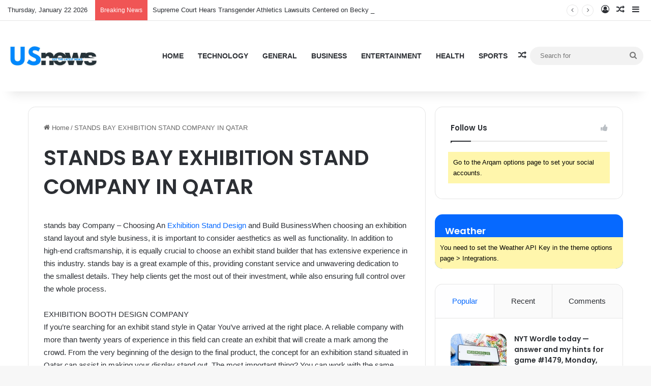

--- FILE ---
content_type: text/html; charset=UTF-8
request_url: https://us-news.us/stands-bay-exhibition-stand-company-in-qatar/
body_size: 21955
content:
<!DOCTYPE html>
<html lang="en-US" class="" data-skin="light" prefix="og: https://ogp.me/ns#">
<head>
	<meta charset="UTF-8" />
	<link rel="profile" href="https://gmpg.org/xfn/11" />
	
<meta http-equiv='x-dns-prefetch-control' content='on'>
<link rel='dns-prefetch' href='//cdnjs.cloudflare.com' />
<link rel='dns-prefetch' href='//ajax.googleapis.com' />
<link rel='dns-prefetch' href='//fonts.googleapis.com' />
<link rel='dns-prefetch' href='//fonts.gstatic.com' />
<link rel='dns-prefetch' href='//s.gravatar.com' />
<link rel='dns-prefetch' href='//www.google-analytics.com' />
<link rel='preload' as='image' href='https://us-news.us/wp-content/uploads/2025/09/thislogotm.jpg'>
<link rel='preload' as='font' href='https://us-news.us/wp-content/themes/jannah/assets/fonts/tielabs-fonticon/tielabs-fonticon.woff' type='font/woff' crossorigin='anonymous' />
<link rel='preload' as='font' href='https://us-news.us/wp-content/themes/jannah/assets/fonts/fontawesome/fa-solid-900.woff2' type='font/woff2' crossorigin='anonymous' />
<link rel='preload' as='font' href='https://us-news.us/wp-content/themes/jannah/assets/fonts/fontawesome/fa-brands-400.woff2' type='font/woff2' crossorigin='anonymous' />
<link rel='preload' as='font' href='https://us-news.us/wp-content/themes/jannah/assets/fonts/fontawesome/fa-regular-400.woff2' type='font/woff2' crossorigin='anonymous' />
<link rel='preload' as='script' href='https://ajax.googleapis.com/ajax/libs/webfont/1/webfont.js'>
	<style>img:is([sizes="auto" i], [sizes^="auto," i]) { contain-intrinsic-size: 3000px 1500px }</style>
	
<!-- Search Engine Optimization by Rank Math PRO - https://rankmath.com/ -->
<title>STANDS BAY EXHIBITION STAND COMPANY IN QATAR &#045; US News</title>
<meta name="description" content="stands bay Company – Choosing An&nbsp;Exhibition Stand Design&nbsp;and Build BusinessWhen choosing an exhibition stand layout and style business, it is"/>
<meta name="robots" content="follow, index, max-snippet:-1, max-video-preview:-1, max-image-preview:large"/>
<link rel="canonical" href="https://us-news.us/stands-bay-exhibition-stand-company-in-qatar/" />
<meta property="og:locale" content="en_US" />
<meta property="og:type" content="article" />
<meta property="og:title" content="STANDS BAY EXHIBITION STAND COMPANY IN QATAR &#045; US News" />
<meta property="og:description" content="stands bay Company – Choosing An&nbsp;Exhibition Stand Design&nbsp;and Build BusinessWhen choosing an exhibition stand layout and style business, it is" />
<meta property="og:url" content="https://us-news.us/stands-bay-exhibition-stand-company-in-qatar/" />
<meta property="og:site_name" content="US News" />
<meta property="og:updated_time" content="2022-09-01T00:15:47+00:00" />
<meta property="article:published_time" content="2022-09-01T00:15:46+00:00" />
<meta property="article:modified_time" content="2022-09-01T00:15:47+00:00" />
<meta name="twitter:card" content="summary_large_image" />
<meta name="twitter:title" content="STANDS BAY EXHIBITION STAND COMPANY IN QATAR &#045; US News" />
<meta name="twitter:description" content="stands bay Company – Choosing An&nbsp;Exhibition Stand Design&nbsp;and Build BusinessWhen choosing an exhibition stand layout and style business, it is" />
<meta name="twitter:label1" content="Time to read" />
<meta name="twitter:data1" content="4 minutes" />
<script type="application/ld+json" class="rank-math-schema-pro">{"@context":"https://schema.org","@graph":[{"@type":"Organization","@id":"https://us-news.us/#organization","name":"Seven Eleven News","url":"https://us-news.us"},{"@type":"WebSite","@id":"https://us-news.us/#website","url":"https://us-news.us","name":"Seven Eleven News","publisher":{"@id":"https://us-news.us/#organization"},"inLanguage":"en-US"},{"@type":"BreadcrumbList","@id":"https://us-news.us/stands-bay-exhibition-stand-company-in-qatar/#breadcrumb","itemListElement":[{"@type":"ListItem","position":"1","item":{"@id":"https://us-news.us","name":"Home"}},{"@type":"ListItem","position":"2","item":{"@id":"https://us-news.us/stands-bay-exhibition-stand-company-in-qatar/","name":"STANDS BAY EXHIBITION STAND COMPANY IN QATAR"}}]},{"@type":"WebPage","@id":"https://us-news.us/stands-bay-exhibition-stand-company-in-qatar/#webpage","url":"https://us-news.us/stands-bay-exhibition-stand-company-in-qatar/","name":"STANDS BAY EXHIBITION STAND COMPANY IN QATAR &#045; US News","datePublished":"2022-09-01T00:15:46+00:00","dateModified":"2022-09-01T00:15:47+00:00","isPartOf":{"@id":"https://us-news.us/#website"},"inLanguage":"en-US","breadcrumb":{"@id":"https://us-news.us/stands-bay-exhibition-stand-company-in-qatar/#breadcrumb"}},{"@type":"Person","@id":"https://us-news.us/author/admin/","name":"aDMIN","url":"https://us-news.us/author/admin/","image":{"@type":"ImageObject","@id":"https://secure.gravatar.com/avatar/e1a44041ab2f1c9616a246eee3700a24fcfe42522d4fa227f58746337b1e1ee4?s=96&amp;d=mm&amp;r=g","url":"https://secure.gravatar.com/avatar/e1a44041ab2f1c9616a246eee3700a24fcfe42522d4fa227f58746337b1e1ee4?s=96&amp;d=mm&amp;r=g","caption":"aDMIN","inLanguage":"en-US"},"sameAs":["https://us-news.us"],"worksFor":{"@id":"https://us-news.us/#organization"}},{"@type":"Article","headline":"STANDS BAY EXHIBITION STAND COMPANY IN QATAR &#045; US News","datePublished":"2022-09-01T00:15:46+00:00","dateModified":"2022-09-01T00:15:47+00:00","author":{"@id":"https://us-news.us/author/admin/","name":"aDMIN"},"publisher":{"@id":"https://us-news.us/#organization"},"description":"stands bay Company \u2013 Choosing An&nbsp;Exhibition Stand Design&nbsp;and Build BusinessWhen choosing an exhibition stand layout and style business, it is","name":"STANDS BAY EXHIBITION STAND COMPANY IN QATAR &#045; US News","@id":"https://us-news.us/stands-bay-exhibition-stand-company-in-qatar/#richSnippet","isPartOf":{"@id":"https://us-news.us/stands-bay-exhibition-stand-company-in-qatar/#webpage"},"inLanguage":"en-US","mainEntityOfPage":{"@id":"https://us-news.us/stands-bay-exhibition-stand-company-in-qatar/#webpage"}}]}</script>
<!-- /Rank Math WordPress SEO plugin -->

<link rel='dns-prefetch' href='//www.googletagmanager.com' />
<link rel='dns-prefetch' href='//pagead2.googlesyndication.com' />
<link rel="alternate" type="application/rss+xml" title="US News &raquo; Feed" href="https://us-news.us/feed/" />
<link rel="alternate" type="application/rss+xml" title="US News &raquo; Comments Feed" href="https://us-news.us/comments/feed/" />

		<style type="text/css">
			:root{				
			--tie-preset-gradient-1: linear-gradient(135deg, rgba(6, 147, 227, 1) 0%, rgb(155, 81, 224) 100%);
			--tie-preset-gradient-2: linear-gradient(135deg, rgb(122, 220, 180) 0%, rgb(0, 208, 130) 100%);
			--tie-preset-gradient-3: linear-gradient(135deg, rgba(252, 185, 0, 1) 0%, rgba(255, 105, 0, 1) 100%);
			--tie-preset-gradient-4: linear-gradient(135deg, rgba(255, 105, 0, 1) 0%, rgb(207, 46, 46) 100%);
			--tie-preset-gradient-5: linear-gradient(135deg, rgb(238, 238, 238) 0%, rgb(169, 184, 195) 100%);
			--tie-preset-gradient-6: linear-gradient(135deg, rgb(74, 234, 220) 0%, rgb(151, 120, 209) 20%, rgb(207, 42, 186) 40%, rgb(238, 44, 130) 60%, rgb(251, 105, 98) 80%, rgb(254, 248, 76) 100%);
			--tie-preset-gradient-7: linear-gradient(135deg, rgb(255, 206, 236) 0%, rgb(152, 150, 240) 100%);
			--tie-preset-gradient-8: linear-gradient(135deg, rgb(254, 205, 165) 0%, rgb(254, 45, 45) 50%, rgb(107, 0, 62) 100%);
			--tie-preset-gradient-9: linear-gradient(135deg, rgb(255, 203, 112) 0%, rgb(199, 81, 192) 50%, rgb(65, 88, 208) 100%);
			--tie-preset-gradient-10: linear-gradient(135deg, rgb(255, 245, 203) 0%, rgb(182, 227, 212) 50%, rgb(51, 167, 181) 100%);
			--tie-preset-gradient-11: linear-gradient(135deg, rgb(202, 248, 128) 0%, rgb(113, 206, 126) 100%);
			--tie-preset-gradient-12: linear-gradient(135deg, rgb(2, 3, 129) 0%, rgb(40, 116, 252) 100%);
			--tie-preset-gradient-13: linear-gradient(135deg, #4D34FA, #ad34fa);
			--tie-preset-gradient-14: linear-gradient(135deg, #0057FF, #31B5FF);
			--tie-preset-gradient-15: linear-gradient(135deg, #FF007A, #FF81BD);
			--tie-preset-gradient-16: linear-gradient(135deg, #14111E, #4B4462);
			--tie-preset-gradient-17: linear-gradient(135deg, #F32758, #FFC581);

			
					--main-nav-background: #FFFFFF;
					--main-nav-secondry-background: rgba(0,0,0,0.03);
					--main-nav-primary-color: #0088ff;
					--main-nav-contrast-primary-color: #FFFFFF;
					--main-nav-text-color: #2c2f34;
					--main-nav-secondry-text-color: rgba(0,0,0,0.5);
					--main-nav-main-border-color: rgba(0,0,0,0.1);
					--main-nav-secondry-border-color: rgba(0,0,0,0.08);
				
			}
		</style>
	<meta name="viewport" content="width=device-width, initial-scale=1.0" />		<!-- This site uses the Google Analytics by MonsterInsights plugin v9.11.1 - Using Analytics tracking - https://www.monsterinsights.com/ -->
		<!-- Note: MonsterInsights is not currently configured on this site. The site owner needs to authenticate with Google Analytics in the MonsterInsights settings panel. -->
					<!-- No tracking code set -->
				<!-- / Google Analytics by MonsterInsights -->
		<script type="text/javascript">
/* <![CDATA[ */
window._wpemojiSettings = {"baseUrl":"https:\/\/s.w.org\/images\/core\/emoji\/16.0.1\/72x72\/","ext":".png","svgUrl":"https:\/\/s.w.org\/images\/core\/emoji\/16.0.1\/svg\/","svgExt":".svg","source":{"concatemoji":"https:\/\/us-news.us\/wp-includes\/js\/wp-emoji-release.min.js?ver=6.8.3"}};
/*! This file is auto-generated */
!function(s,n){var o,i,e;function c(e){try{var t={supportTests:e,timestamp:(new Date).valueOf()};sessionStorage.setItem(o,JSON.stringify(t))}catch(e){}}function p(e,t,n){e.clearRect(0,0,e.canvas.width,e.canvas.height),e.fillText(t,0,0);var t=new Uint32Array(e.getImageData(0,0,e.canvas.width,e.canvas.height).data),a=(e.clearRect(0,0,e.canvas.width,e.canvas.height),e.fillText(n,0,0),new Uint32Array(e.getImageData(0,0,e.canvas.width,e.canvas.height).data));return t.every(function(e,t){return e===a[t]})}function u(e,t){e.clearRect(0,0,e.canvas.width,e.canvas.height),e.fillText(t,0,0);for(var n=e.getImageData(16,16,1,1),a=0;a<n.data.length;a++)if(0!==n.data[a])return!1;return!0}function f(e,t,n,a){switch(t){case"flag":return n(e,"\ud83c\udff3\ufe0f\u200d\u26a7\ufe0f","\ud83c\udff3\ufe0f\u200b\u26a7\ufe0f")?!1:!n(e,"\ud83c\udde8\ud83c\uddf6","\ud83c\udde8\u200b\ud83c\uddf6")&&!n(e,"\ud83c\udff4\udb40\udc67\udb40\udc62\udb40\udc65\udb40\udc6e\udb40\udc67\udb40\udc7f","\ud83c\udff4\u200b\udb40\udc67\u200b\udb40\udc62\u200b\udb40\udc65\u200b\udb40\udc6e\u200b\udb40\udc67\u200b\udb40\udc7f");case"emoji":return!a(e,"\ud83e\udedf")}return!1}function g(e,t,n,a){var r="undefined"!=typeof WorkerGlobalScope&&self instanceof WorkerGlobalScope?new OffscreenCanvas(300,150):s.createElement("canvas"),o=r.getContext("2d",{willReadFrequently:!0}),i=(o.textBaseline="top",o.font="600 32px Arial",{});return e.forEach(function(e){i[e]=t(o,e,n,a)}),i}function t(e){var t=s.createElement("script");t.src=e,t.defer=!0,s.head.appendChild(t)}"undefined"!=typeof Promise&&(o="wpEmojiSettingsSupports",i=["flag","emoji"],n.supports={everything:!0,everythingExceptFlag:!0},e=new Promise(function(e){s.addEventListener("DOMContentLoaded",e,{once:!0})}),new Promise(function(t){var n=function(){try{var e=JSON.parse(sessionStorage.getItem(o));if("object"==typeof e&&"number"==typeof e.timestamp&&(new Date).valueOf()<e.timestamp+604800&&"object"==typeof e.supportTests)return e.supportTests}catch(e){}return null}();if(!n){if("undefined"!=typeof Worker&&"undefined"!=typeof OffscreenCanvas&&"undefined"!=typeof URL&&URL.createObjectURL&&"undefined"!=typeof Blob)try{var e="postMessage("+g.toString()+"("+[JSON.stringify(i),f.toString(),p.toString(),u.toString()].join(",")+"));",a=new Blob([e],{type:"text/javascript"}),r=new Worker(URL.createObjectURL(a),{name:"wpTestEmojiSupports"});return void(r.onmessage=function(e){c(n=e.data),r.terminate(),t(n)})}catch(e){}c(n=g(i,f,p,u))}t(n)}).then(function(e){for(var t in e)n.supports[t]=e[t],n.supports.everything=n.supports.everything&&n.supports[t],"flag"!==t&&(n.supports.everythingExceptFlag=n.supports.everythingExceptFlag&&n.supports[t]);n.supports.everythingExceptFlag=n.supports.everythingExceptFlag&&!n.supports.flag,n.DOMReady=!1,n.readyCallback=function(){n.DOMReady=!0}}).then(function(){return e}).then(function(){var e;n.supports.everything||(n.readyCallback(),(e=n.source||{}).concatemoji?t(e.concatemoji):e.wpemoji&&e.twemoji&&(t(e.twemoji),t(e.wpemoji)))}))}((window,document),window._wpemojiSettings);
/* ]]> */
</script>

<style id='wp-emoji-styles-inline-css' type='text/css'>

	img.wp-smiley, img.emoji {
		display: inline !important;
		border: none !important;
		box-shadow: none !important;
		height: 1em !important;
		width: 1em !important;
		margin: 0 0.07em !important;
		vertical-align: -0.1em !important;
		background: none !important;
		padding: 0 !important;
	}
</style>
<link rel='stylesheet' id='wp-block-library-css' href='https://us-news.us/wp-includes/css/dist/block-library/style.min.css?ver=6.8.3' type='text/css' media='all' />
<style id='wp-block-library-theme-inline-css' type='text/css'>
.wp-block-audio :where(figcaption){color:#555;font-size:13px;text-align:center}.is-dark-theme .wp-block-audio :where(figcaption){color:#ffffffa6}.wp-block-audio{margin:0 0 1em}.wp-block-code{border:1px solid #ccc;border-radius:4px;font-family:Menlo,Consolas,monaco,monospace;padding:.8em 1em}.wp-block-embed :where(figcaption){color:#555;font-size:13px;text-align:center}.is-dark-theme .wp-block-embed :where(figcaption){color:#ffffffa6}.wp-block-embed{margin:0 0 1em}.blocks-gallery-caption{color:#555;font-size:13px;text-align:center}.is-dark-theme .blocks-gallery-caption{color:#ffffffa6}:root :where(.wp-block-image figcaption){color:#555;font-size:13px;text-align:center}.is-dark-theme :root :where(.wp-block-image figcaption){color:#ffffffa6}.wp-block-image{margin:0 0 1em}.wp-block-pullquote{border-bottom:4px solid;border-top:4px solid;color:currentColor;margin-bottom:1.75em}.wp-block-pullquote cite,.wp-block-pullquote footer,.wp-block-pullquote__citation{color:currentColor;font-size:.8125em;font-style:normal;text-transform:uppercase}.wp-block-quote{border-left:.25em solid;margin:0 0 1.75em;padding-left:1em}.wp-block-quote cite,.wp-block-quote footer{color:currentColor;font-size:.8125em;font-style:normal;position:relative}.wp-block-quote:where(.has-text-align-right){border-left:none;border-right:.25em solid;padding-left:0;padding-right:1em}.wp-block-quote:where(.has-text-align-center){border:none;padding-left:0}.wp-block-quote.is-large,.wp-block-quote.is-style-large,.wp-block-quote:where(.is-style-plain){border:none}.wp-block-search .wp-block-search__label{font-weight:700}.wp-block-search__button{border:1px solid #ccc;padding:.375em .625em}:where(.wp-block-group.has-background){padding:1.25em 2.375em}.wp-block-separator.has-css-opacity{opacity:.4}.wp-block-separator{border:none;border-bottom:2px solid;margin-left:auto;margin-right:auto}.wp-block-separator.has-alpha-channel-opacity{opacity:1}.wp-block-separator:not(.is-style-wide):not(.is-style-dots){width:100px}.wp-block-separator.has-background:not(.is-style-dots){border-bottom:none;height:1px}.wp-block-separator.has-background:not(.is-style-wide):not(.is-style-dots){height:2px}.wp-block-table{margin:0 0 1em}.wp-block-table td,.wp-block-table th{word-break:normal}.wp-block-table :where(figcaption){color:#555;font-size:13px;text-align:center}.is-dark-theme .wp-block-table :where(figcaption){color:#ffffffa6}.wp-block-video :where(figcaption){color:#555;font-size:13px;text-align:center}.is-dark-theme .wp-block-video :where(figcaption){color:#ffffffa6}.wp-block-video{margin:0 0 1em}:root :where(.wp-block-template-part.has-background){margin-bottom:0;margin-top:0;padding:1.25em 2.375em}
</style>
<style id='classic-theme-styles-inline-css' type='text/css'>
/*! This file is auto-generated */
.wp-block-button__link{color:#fff;background-color:#32373c;border-radius:9999px;box-shadow:none;text-decoration:none;padding:calc(.667em + 2px) calc(1.333em + 2px);font-size:1.125em}.wp-block-file__button{background:#32373c;color:#fff;text-decoration:none}
</style>
<style id='global-styles-inline-css' type='text/css'>
:root{--wp--preset--aspect-ratio--square: 1;--wp--preset--aspect-ratio--4-3: 4/3;--wp--preset--aspect-ratio--3-4: 3/4;--wp--preset--aspect-ratio--3-2: 3/2;--wp--preset--aspect-ratio--2-3: 2/3;--wp--preset--aspect-ratio--16-9: 16/9;--wp--preset--aspect-ratio--9-16: 9/16;--wp--preset--color--black: #000000;--wp--preset--color--cyan-bluish-gray: #abb8c3;--wp--preset--color--white: #ffffff;--wp--preset--color--pale-pink: #f78da7;--wp--preset--color--vivid-red: #cf2e2e;--wp--preset--color--luminous-vivid-orange: #ff6900;--wp--preset--color--luminous-vivid-amber: #fcb900;--wp--preset--color--light-green-cyan: #7bdcb5;--wp--preset--color--vivid-green-cyan: #00d084;--wp--preset--color--pale-cyan-blue: #8ed1fc;--wp--preset--color--vivid-cyan-blue: #0693e3;--wp--preset--color--vivid-purple: #9b51e0;--wp--preset--color--global-color: #0088ff;--wp--preset--gradient--vivid-cyan-blue-to-vivid-purple: linear-gradient(135deg,rgba(6,147,227,1) 0%,rgb(155,81,224) 100%);--wp--preset--gradient--light-green-cyan-to-vivid-green-cyan: linear-gradient(135deg,rgb(122,220,180) 0%,rgb(0,208,130) 100%);--wp--preset--gradient--luminous-vivid-amber-to-luminous-vivid-orange: linear-gradient(135deg,rgba(252,185,0,1) 0%,rgba(255,105,0,1) 100%);--wp--preset--gradient--luminous-vivid-orange-to-vivid-red: linear-gradient(135deg,rgba(255,105,0,1) 0%,rgb(207,46,46) 100%);--wp--preset--gradient--very-light-gray-to-cyan-bluish-gray: linear-gradient(135deg,rgb(238,238,238) 0%,rgb(169,184,195) 100%);--wp--preset--gradient--cool-to-warm-spectrum: linear-gradient(135deg,rgb(74,234,220) 0%,rgb(151,120,209) 20%,rgb(207,42,186) 40%,rgb(238,44,130) 60%,rgb(251,105,98) 80%,rgb(254,248,76) 100%);--wp--preset--gradient--blush-light-purple: linear-gradient(135deg,rgb(255,206,236) 0%,rgb(152,150,240) 100%);--wp--preset--gradient--blush-bordeaux: linear-gradient(135deg,rgb(254,205,165) 0%,rgb(254,45,45) 50%,rgb(107,0,62) 100%);--wp--preset--gradient--luminous-dusk: linear-gradient(135deg,rgb(255,203,112) 0%,rgb(199,81,192) 50%,rgb(65,88,208) 100%);--wp--preset--gradient--pale-ocean: linear-gradient(135deg,rgb(255,245,203) 0%,rgb(182,227,212) 50%,rgb(51,167,181) 100%);--wp--preset--gradient--electric-grass: linear-gradient(135deg,rgb(202,248,128) 0%,rgb(113,206,126) 100%);--wp--preset--gradient--midnight: linear-gradient(135deg,rgb(2,3,129) 0%,rgb(40,116,252) 100%);--wp--preset--font-size--small: 13px;--wp--preset--font-size--medium: 20px;--wp--preset--font-size--large: 36px;--wp--preset--font-size--x-large: 42px;--wp--preset--spacing--20: 0.44rem;--wp--preset--spacing--30: 0.67rem;--wp--preset--spacing--40: 1rem;--wp--preset--spacing--50: 1.5rem;--wp--preset--spacing--60: 2.25rem;--wp--preset--spacing--70: 3.38rem;--wp--preset--spacing--80: 5.06rem;--wp--preset--shadow--natural: 6px 6px 9px rgba(0, 0, 0, 0.2);--wp--preset--shadow--deep: 12px 12px 50px rgba(0, 0, 0, 0.4);--wp--preset--shadow--sharp: 6px 6px 0px rgba(0, 0, 0, 0.2);--wp--preset--shadow--outlined: 6px 6px 0px -3px rgba(255, 255, 255, 1), 6px 6px rgba(0, 0, 0, 1);--wp--preset--shadow--crisp: 6px 6px 0px rgba(0, 0, 0, 1);}:where(.is-layout-flex){gap: 0.5em;}:where(.is-layout-grid){gap: 0.5em;}body .is-layout-flex{display: flex;}.is-layout-flex{flex-wrap: wrap;align-items: center;}.is-layout-flex > :is(*, div){margin: 0;}body .is-layout-grid{display: grid;}.is-layout-grid > :is(*, div){margin: 0;}:where(.wp-block-columns.is-layout-flex){gap: 2em;}:where(.wp-block-columns.is-layout-grid){gap: 2em;}:where(.wp-block-post-template.is-layout-flex){gap: 1.25em;}:where(.wp-block-post-template.is-layout-grid){gap: 1.25em;}.has-black-color{color: var(--wp--preset--color--black) !important;}.has-cyan-bluish-gray-color{color: var(--wp--preset--color--cyan-bluish-gray) !important;}.has-white-color{color: var(--wp--preset--color--white) !important;}.has-pale-pink-color{color: var(--wp--preset--color--pale-pink) !important;}.has-vivid-red-color{color: var(--wp--preset--color--vivid-red) !important;}.has-luminous-vivid-orange-color{color: var(--wp--preset--color--luminous-vivid-orange) !important;}.has-luminous-vivid-amber-color{color: var(--wp--preset--color--luminous-vivid-amber) !important;}.has-light-green-cyan-color{color: var(--wp--preset--color--light-green-cyan) !important;}.has-vivid-green-cyan-color{color: var(--wp--preset--color--vivid-green-cyan) !important;}.has-pale-cyan-blue-color{color: var(--wp--preset--color--pale-cyan-blue) !important;}.has-vivid-cyan-blue-color{color: var(--wp--preset--color--vivid-cyan-blue) !important;}.has-vivid-purple-color{color: var(--wp--preset--color--vivid-purple) !important;}.has-black-background-color{background-color: var(--wp--preset--color--black) !important;}.has-cyan-bluish-gray-background-color{background-color: var(--wp--preset--color--cyan-bluish-gray) !important;}.has-white-background-color{background-color: var(--wp--preset--color--white) !important;}.has-pale-pink-background-color{background-color: var(--wp--preset--color--pale-pink) !important;}.has-vivid-red-background-color{background-color: var(--wp--preset--color--vivid-red) !important;}.has-luminous-vivid-orange-background-color{background-color: var(--wp--preset--color--luminous-vivid-orange) !important;}.has-luminous-vivid-amber-background-color{background-color: var(--wp--preset--color--luminous-vivid-amber) !important;}.has-light-green-cyan-background-color{background-color: var(--wp--preset--color--light-green-cyan) !important;}.has-vivid-green-cyan-background-color{background-color: var(--wp--preset--color--vivid-green-cyan) !important;}.has-pale-cyan-blue-background-color{background-color: var(--wp--preset--color--pale-cyan-blue) !important;}.has-vivid-cyan-blue-background-color{background-color: var(--wp--preset--color--vivid-cyan-blue) !important;}.has-vivid-purple-background-color{background-color: var(--wp--preset--color--vivid-purple) !important;}.has-black-border-color{border-color: var(--wp--preset--color--black) !important;}.has-cyan-bluish-gray-border-color{border-color: var(--wp--preset--color--cyan-bluish-gray) !important;}.has-white-border-color{border-color: var(--wp--preset--color--white) !important;}.has-pale-pink-border-color{border-color: var(--wp--preset--color--pale-pink) !important;}.has-vivid-red-border-color{border-color: var(--wp--preset--color--vivid-red) !important;}.has-luminous-vivid-orange-border-color{border-color: var(--wp--preset--color--luminous-vivid-orange) !important;}.has-luminous-vivid-amber-border-color{border-color: var(--wp--preset--color--luminous-vivid-amber) !important;}.has-light-green-cyan-border-color{border-color: var(--wp--preset--color--light-green-cyan) !important;}.has-vivid-green-cyan-border-color{border-color: var(--wp--preset--color--vivid-green-cyan) !important;}.has-pale-cyan-blue-border-color{border-color: var(--wp--preset--color--pale-cyan-blue) !important;}.has-vivid-cyan-blue-border-color{border-color: var(--wp--preset--color--vivid-cyan-blue) !important;}.has-vivid-purple-border-color{border-color: var(--wp--preset--color--vivid-purple) !important;}.has-vivid-cyan-blue-to-vivid-purple-gradient-background{background: var(--wp--preset--gradient--vivid-cyan-blue-to-vivid-purple) !important;}.has-light-green-cyan-to-vivid-green-cyan-gradient-background{background: var(--wp--preset--gradient--light-green-cyan-to-vivid-green-cyan) !important;}.has-luminous-vivid-amber-to-luminous-vivid-orange-gradient-background{background: var(--wp--preset--gradient--luminous-vivid-amber-to-luminous-vivid-orange) !important;}.has-luminous-vivid-orange-to-vivid-red-gradient-background{background: var(--wp--preset--gradient--luminous-vivid-orange-to-vivid-red) !important;}.has-very-light-gray-to-cyan-bluish-gray-gradient-background{background: var(--wp--preset--gradient--very-light-gray-to-cyan-bluish-gray) !important;}.has-cool-to-warm-spectrum-gradient-background{background: var(--wp--preset--gradient--cool-to-warm-spectrum) !important;}.has-blush-light-purple-gradient-background{background: var(--wp--preset--gradient--blush-light-purple) !important;}.has-blush-bordeaux-gradient-background{background: var(--wp--preset--gradient--blush-bordeaux) !important;}.has-luminous-dusk-gradient-background{background: var(--wp--preset--gradient--luminous-dusk) !important;}.has-pale-ocean-gradient-background{background: var(--wp--preset--gradient--pale-ocean) !important;}.has-electric-grass-gradient-background{background: var(--wp--preset--gradient--electric-grass) !important;}.has-midnight-gradient-background{background: var(--wp--preset--gradient--midnight) !important;}.has-small-font-size{font-size: var(--wp--preset--font-size--small) !important;}.has-medium-font-size{font-size: var(--wp--preset--font-size--medium) !important;}.has-large-font-size{font-size: var(--wp--preset--font-size--large) !important;}.has-x-large-font-size{font-size: var(--wp--preset--font-size--x-large) !important;}
:where(.wp-block-post-template.is-layout-flex){gap: 1.25em;}:where(.wp-block-post-template.is-layout-grid){gap: 1.25em;}
:where(.wp-block-columns.is-layout-flex){gap: 2em;}:where(.wp-block-columns.is-layout-grid){gap: 2em;}
:root :where(.wp-block-pullquote){font-size: 1.5em;line-height: 1.6;}
</style>
<link rel='stylesheet' id='tie-css-base-css' href='https://us-news.us/wp-content/themes/jannah/assets/css/base.min.css?ver=7.5.1' type='text/css' media='all' />
<link rel='stylesheet' id='tie-css-styles-css' href='https://us-news.us/wp-content/themes/jannah/assets/css/style.min.css?ver=7.5.1' type='text/css' media='all' />
<link rel='stylesheet' id='tie-css-widgets-css' href='https://us-news.us/wp-content/themes/jannah/assets/css/widgets.min.css?ver=7.5.1' type='text/css' media='all' />
<link rel='stylesheet' id='tie-css-helpers-css' href='https://us-news.us/wp-content/themes/jannah/assets/css/helpers.min.css?ver=7.5.1' type='text/css' media='all' />
<link rel='stylesheet' id='tie-fontawesome5-css' href='https://us-news.us/wp-content/themes/jannah/assets/css/fontawesome.css?ver=7.5.1' type='text/css' media='all' />
<link rel='stylesheet' id='tie-css-ilightbox-css' href='https://us-news.us/wp-content/themes/jannah/assets/ilightbox/dark-skin/skin.css?ver=7.5.1' type='text/css' media='all' />
<link rel='stylesheet' id='tie-css-shortcodes-css' href='https://us-news.us/wp-content/themes/jannah/assets/css/plugins/shortcodes.min.css?ver=7.5.1' type='text/css' media='all' />
<link rel='stylesheet' id='tie-css-single-css' href='https://us-news.us/wp-content/themes/jannah/assets/css/single.min.css?ver=7.5.1' type='text/css' media='all' />
<link rel='stylesheet' id='tie-css-print-css' href='https://us-news.us/wp-content/themes/jannah/assets/css/print.css?ver=7.5.1' type='text/css' media='print' />
<link rel='stylesheet' id='taqyeem-styles-css' href='https://us-news.us/wp-content/themes/jannah/assets/css/plugins/taqyeem.min.css?ver=7.5.1' type='text/css' media='all' />
<style id='taqyeem-styles-inline-css' type='text/css'>
.wf-active .logo-text,.wf-active h1,.wf-active h2,.wf-active h3,.wf-active h4,.wf-active h5,.wf-active h6,.wf-active .the-subtitle{font-family: 'Poppins';}#main-nav .main-menu > ul > li > a{text-transform: uppercase;}#theme-header:not(.main-nav-boxed) #main-nav,.main-nav-boxed .main-menu-wrapper{border-right: 0 none !important;border-left : 0 none !important;border-top : 0 none !important;}#theme-header:not(.main-nav-boxed) #main-nav,.main-nav-boxed .main-menu-wrapper{border-right: 0 none !important;border-left : 0 none !important;border-bottom : 0 none !important;}.tie-cat-2,.tie-cat-item-2 > span{background-color:#e67e22 !important;color:#FFFFFF !important;}.tie-cat-2:after{border-top-color:#e67e22 !important;}.tie-cat-2:hover{background-color:#c86004 !important;}.tie-cat-2:hover:after{border-top-color:#c86004 !important;}.tie-cat-10,.tie-cat-item-10 > span{background-color:#2ecc71 !important;color:#FFFFFF !important;}.tie-cat-10:after{border-top-color:#2ecc71 !important;}.tie-cat-10:hover{background-color:#10ae53 !important;}.tie-cat-10:hover:after{border-top-color:#10ae53 !important;}.tie-cat-15,.tie-cat-item-15 > span{background-color:#9b59b6 !important;color:#FFFFFF !important;}.tie-cat-15:after{border-top-color:#9b59b6 !important;}.tie-cat-15:hover{background-color:#7d3b98 !important;}.tie-cat-15:hover:after{border-top-color:#7d3b98 !important;}.tie-cat-17,.tie-cat-item-17 > span{background-color:#34495e !important;color:#FFFFFF !important;}.tie-cat-17:after{border-top-color:#34495e !important;}.tie-cat-17:hover{background-color:#162b40 !important;}.tie-cat-17:hover:after{border-top-color:#162b40 !important;}.tie-cat-18,.tie-cat-item-18 > span{background-color:#795548 !important;color:#FFFFFF !important;}.tie-cat-18:after{border-top-color:#795548 !important;}.tie-cat-18:hover{background-color:#5b372a !important;}.tie-cat-18:hover:after{border-top-color:#5b372a !important;}.tie-cat-20,.tie-cat-item-20 > span{background-color:#4CAF50 !important;color:#FFFFFF !important;}.tie-cat-20:after{border-top-color:#4CAF50 !important;}.tie-cat-20:hover{background-color:#2e9132 !important;}.tie-cat-20:hover:after{border-top-color:#2e9132 !important;}@media (max-width: 991px){.side-aside.normal-side{background: #2f88d6;background: -webkit-linear-gradient(135deg,#5933a2,#2f88d6 );background: -moz-linear-gradient(135deg,#5933a2,#2f88d6 );background: -o-linear-gradient(135deg,#5933a2,#2f88d6 );background: linear-gradient(135deg,#2f88d6,#5933a2 );}}.tie-insta-header {margin-bottom: 15px;}.tie-insta-avatar a {width: 70px;height: 70px;display: block;position: relative;float: left;margin-right: 15px;margin-bottom: 15px;}.tie-insta-avatar a:before {content: "";position: absolute;width: calc(100% + 6px);height: calc(100% + 6px);left: -3px;top: -3px;border-radius: 50%;background: #d6249f;background: radial-gradient(circle at 30% 107%,#fdf497 0%,#fdf497 5%,#fd5949 45%,#d6249f 60%,#285AEB 90%);}.tie-insta-avatar a:after {position: absolute;content: "";width: calc(100% + 3px);height: calc(100% + 3px);left: -2px;top: -2px;border-radius: 50%;background: #fff;}.dark-skin .tie-insta-avatar a:after {background: #27292d;}.tie-insta-avatar img {border-radius: 50%;position: relative;z-index: 2;transition: all 0.25s;}.tie-insta-avatar img:hover {box-shadow: 0px 0px 15px 0 #6b54c6;}.tie-insta-info {font-size: 1.3em;font-weight: bold;margin-bottom: 5px;}.tie-tiktok-header{overflow: hidden;margin-bottom: 10px;}.tie-tiktok-avatar a {width: 70px;height: 70px;display: block;position: relative;float: left;margin-right: 15px;}.tie-tiktok-avatar img {border-radius: 50%;}.tie-tiktok-username {display: block;font-size: 1.4em;}.tie-tiktok-desc {margin-top: 8px;}body .mag-box .breaking,body .social-icons-widget .social-icons-item .social-link,body .widget_product_tag_cloud a,body .widget_tag_cloud a,body .post-tags a,body .widget_layered_nav_filters a,body .post-bottom-meta-title,body .post-bottom-meta a,body .post-cat,body .show-more-button,body #instagram-link.is-expanded .follow-button,body .cat-counter a + span,body .mag-box-options .slider-arrow-nav a,body .main-menu .cats-horizontal li a,body #instagram-link.is-compact,body .pages-numbers a,body .pages-nav-item,body .bp-pagination-links .page-numbers,body .fullwidth-area .widget_tag_cloud .tagcloud a,body ul.breaking-news-nav li.jnt-prev,body ul.breaking-news-nav li.jnt-next,body #tie-popup-search-mobile table.gsc-search-box{border-radius: 35px;}body .mag-box ul.breaking-news-nav li{border: 0 !important;}body #instagram-link.is-compact{padding-right: 40px;padding-left: 40px;}body .post-bottom-meta-title,body .post-bottom-meta a,body .more-link{padding-right: 15px;padding-left: 15px;}body #masonry-grid .container-wrapper .post-thumb img{border-radius: 0px;}body .video-thumbnail,body .review-item,body .review-summary,body .user-rate-wrap,body textarea,body input,body select{border-radius: 5px;}body .post-content-slideshow,body #tie-read-next,body .prev-next-post-nav .post-thumb,body .post-thumb img,body .container-wrapper,body .tie-popup-container .container-wrapper,body .widget,body .grid-slider-wrapper .grid-item,body .slider-vertical-navigation .slide,body .boxed-slider:not(.grid-slider-wrapper) .slide,body .buddypress-wrap .activity-list .load-more a,body .buddypress-wrap .activity-list .load-newest a,body .woocommerce .products .product .product-img img,body .woocommerce .products .product .product-img,body .woocommerce .woocommerce-tabs,body .woocommerce div.product .related.products,body .woocommerce div.product .up-sells.products,body .woocommerce .cart_totals,.woocommerce .cross-sells,body .big-thumb-left-box-inner,body .miscellaneous-box .posts-items li:first-child,body .single-big-img,body .masonry-with-spaces .container-wrapper .slide,body .news-gallery-items li .post-thumb,body .scroll-2-box .slide,.magazine1.archive:not(.bbpress) .entry-header-outer,.magazine1.search .entry-header-outer,.magazine1.archive:not(.bbpress) .mag-box .container-wrapper,.magazine1.search .mag-box .container-wrapper,body.magazine1 .entry-header-outer + .mag-box,body .digital-rating-static,body .entry q,body .entry blockquote,body #instagram-link.is-expanded,body.single-post .featured-area,body.post-layout-8 #content,body .footer-boxed-widget-area,body .tie-video-main-slider,body .post-thumb-overlay,body .widget_media_image img,body .stream-item-mag img,body .media-page-layout .post-element{border-radius: 15px;}#subcategories-section .container-wrapper{border-radius: 15px !important;margin-top: 15px !important;border-top-width: 1px !important;}@media (max-width: 767px) {.tie-video-main-slider iframe{border-top-right-radius: 15px;border-top-left-radius: 15px;}}.magazine1.archive:not(.bbpress) .mag-box .container-wrapper,.magazine1.search .mag-box .container-wrapper{margin-top: 15px;border-top-width: 1px;}body .section-wrapper:not(.container-full) .wide-slider-wrapper .slider-main-container,body .section-wrapper:not(.container-full) .wide-slider-three-slids-wrapper{border-radius: 15px;overflow: hidden;}body .wide-slider-nav-wrapper,body .share-buttons-bottom,body .first-post-gradient li:first-child .post-thumb:after,body .scroll-2-box .post-thumb:after{border-bottom-left-radius: 15px;border-bottom-right-radius: 15px;}body .main-menu .menu-sub-content,body .comp-sub-menu{border-bottom-left-radius: 10px;border-bottom-right-radius: 10px;}body.single-post .featured-area{overflow: hidden;}body #check-also-box.check-also-left{border-top-right-radius: 15px;border-bottom-right-radius: 15px;}body #check-also-box.check-also-right{border-top-left-radius: 15px;border-bottom-left-radius: 15px;}body .mag-box .breaking-news-nav li:last-child{border-top-right-radius: 35px;border-bottom-right-radius: 35px;}body .mag-box .breaking-title:before{border-top-left-radius: 35px;border-bottom-left-radius: 35px;}body .tabs li:last-child a,body .full-overlay-title li:not(.no-post-thumb) .block-title-overlay{border-top-right-radius: 15px;}body .center-overlay-title li:not(.no-post-thumb) .block-title-overlay,body .tabs li:first-child a{border-top-left-radius: 15px;}
</style>
<script type="text/javascript" src="https://us-news.us/wp-includes/js/jquery/jquery.min.js?ver=3.7.1" id="jquery-core-js"></script>
<script type="text/javascript" src="https://us-news.us/wp-includes/js/jquery/jquery-migrate.min.js?ver=3.4.1" id="jquery-migrate-js"></script>

<!-- Google tag (gtag.js) snippet added by Site Kit -->
<!-- Google Analytics snippet added by Site Kit -->
<script type="text/javascript" src="https://www.googletagmanager.com/gtag/js?id=G-SMLLB3012K" id="google_gtagjs-js" async></script>
<script type="text/javascript" id="google_gtagjs-js-after">
/* <![CDATA[ */
window.dataLayer = window.dataLayer || [];function gtag(){dataLayer.push(arguments);}
gtag("set","linker",{"domains":["us-news.us"]});
gtag("js", new Date());
gtag("set", "developer_id.dZTNiMT", true);
gtag("config", "G-SMLLB3012K");
/* ]]> */
</script>
<link rel="https://api.w.org/" href="https://us-news.us/wp-json/" /><link rel="alternate" title="JSON" type="application/json" href="https://us-news.us/wp-json/wp/v2/pages/14797" /><link rel="EditURI" type="application/rsd+xml" title="RSD" href="https://us-news.us/xmlrpc.php?rsd" />
<meta name="generator" content="WordPress 6.8.3" />
<link rel='shortlink' href='https://us-news.us/?p=14797' />
<link rel="alternate" title="oEmbed (JSON)" type="application/json+oembed" href="https://us-news.us/wp-json/oembed/1.0/embed?url=https%3A%2F%2Fus-news.us%2Fstands-bay-exhibition-stand-company-in-qatar%2F" />
<link rel="alternate" title="oEmbed (XML)" type="text/xml+oembed" href="https://us-news.us/wp-json/oembed/1.0/embed?url=https%3A%2F%2Fus-news.us%2Fstands-bay-exhibition-stand-company-in-qatar%2F&#038;format=xml" />
<meta name="generator" content="Site Kit by Google 1.170.0" /><!-- WordPress Most Popular --><script type="text/javascript">/* <![CDATA[ */ jQuery.post("https://us-news.us/wp-admin/admin-ajax.php", { action: "wmp_update", id: 14797, token: "20e202b684" }); /* ]]> */</script><!-- /WordPress Most Popular --><style type="text/css">body.khbloaderactive{ display:none;}</style><script type='text/javascript'>
/* <![CDATA[ */
var taqyeem = {"ajaxurl":"https://us-news.us/wp-admin/admin-ajax.php" , "your_rating":"Your Rating:"};
/* ]]> */
</script>

<meta http-equiv="X-UA-Compatible" content="IE=edge">

<!-- Google AdSense meta tags added by Site Kit -->
<meta name="google-adsense-platform-account" content="ca-host-pub-2644536267352236">
<meta name="google-adsense-platform-domain" content="sitekit.withgoogle.com">
<!-- End Google AdSense meta tags added by Site Kit -->
<meta name="generator" content="Elementor 3.34.2; features: additional_custom_breakpoints; settings: css_print_method-external, google_font-enabled, font_display-auto">
			<style>
				.e-con.e-parent:nth-of-type(n+4):not(.e-lazyloaded):not(.e-no-lazyload),
				.e-con.e-parent:nth-of-type(n+4):not(.e-lazyloaded):not(.e-no-lazyload) * {
					background-image: none !important;
				}
				@media screen and (max-height: 1024px) {
					.e-con.e-parent:nth-of-type(n+3):not(.e-lazyloaded):not(.e-no-lazyload),
					.e-con.e-parent:nth-of-type(n+3):not(.e-lazyloaded):not(.e-no-lazyload) * {
						background-image: none !important;
					}
				}
				@media screen and (max-height: 640px) {
					.e-con.e-parent:nth-of-type(n+2):not(.e-lazyloaded):not(.e-no-lazyload),
					.e-con.e-parent:nth-of-type(n+2):not(.e-lazyloaded):not(.e-no-lazyload) * {
						background-image: none !important;
					}
				}
			</style>
			
<!-- Google Tag Manager snippet added by Site Kit -->
<script type="text/javascript">
/* <![CDATA[ */

			( function( w, d, s, l, i ) {
				w[l] = w[l] || [];
				w[l].push( {'gtm.start': new Date().getTime(), event: 'gtm.js'} );
				var f = d.getElementsByTagName( s )[0],
					j = d.createElement( s ), dl = l != 'dataLayer' ? '&l=' + l : '';
				j.async = true;
				j.src = 'https://www.googletagmanager.com/gtm.js?id=' + i + dl;
				f.parentNode.insertBefore( j, f );
			} )( window, document, 'script', 'dataLayer', 'GTM-KX2D4WL' );
			
/* ]]> */
</script>

<!-- End Google Tag Manager snippet added by Site Kit -->

<!-- Google AdSense snippet added by Site Kit -->
<script type="text/javascript" async="async" src="https://pagead2.googlesyndication.com/pagead/js/adsbygoogle.js?client=ca-pub-7579604783443520&amp;host=ca-host-pub-2644536267352236" crossorigin="anonymous"></script>

<!-- End Google AdSense snippet added by Site Kit -->
</head>

<body data-rsssl=1 id="tie-body" class="wrapper-has-shadow block-head-1 magazine3 magazine1 is-thumb-overlay-disabled is-desktop is-header-layout-1 sidebar-right has-sidebar post-layout-1 has-mobile-share hide_share_post_top hide_share_post_bottom elementor-default elementor-kit-5">

		<!-- Google Tag Manager (noscript) snippet added by Site Kit -->
		<noscript>
			<iframe src="https://www.googletagmanager.com/ns.html?id=GTM-KX2D4WL" height="0" width="0" style="display:none;visibility:hidden"></iframe>
		</noscript>
		<!-- End Google Tag Manager (noscript) snippet added by Site Kit -->
		

<div class="background-overlay">

	<div id="tie-container" class="site tie-container">

		
		<div id="tie-wrapper">

			
<header id="theme-header" class="theme-header header-layout-1 main-nav-light main-nav-default-light main-nav-below no-stream-item top-nav-active top-nav-light top-nav-default-light top-nav-above has-shadow is-stretch-header has-normal-width-logo mobile-header-default">
	
<nav id="top-nav"  class="has-date-breaking-components top-nav header-nav has-breaking-news" aria-label="Secondary Navigation">
	<div class="container">
		<div class="topbar-wrapper">

			
					<div class="topbar-today-date">
						Thursday, January 22 2026					</div>
					
			<div class="tie-alignleft">
				
<div class="breaking controls-is-active">

	<span class="breaking-title">
		<span class="tie-icon-bolt breaking-icon" aria-hidden="true"></span>
		<span class="breaking-title-text">Breaking News</span>
	</span>

	<ul id="breaking-news-in-header" class="breaking-news" data-type="reveal" data-arrows="true">

		
							<li class="news-item">
								<a href="https://us-news.us/politics/supreme-court-hears-transgender-athletics-lawsuits-centered-on-becky-pepper%e2%80%91jackson/">Supreme Court Hears Transgender Athletics Lawsuits Centered on Becky Pepper‑Jackson</a>
							</li>

							
							<li class="news-item">
								<a href="https://us-news.us/politics/doj-prosecutors-resign-over-investigation-into-activist-widow/">DOJ Prosecutors Resign Over Investigation Into Activist Widow</a>
							</li>

							
							<li class="news-item">
								<a href="https://us-news.us/politics/minneapolis-ice-operations-surge-as-viral-videos-spark-national-debate/">Minneapolis ICE Operations Surge as Viral Videos Spark National Debate</a>
							</li>

							
							<li class="news-item">
								<a href="https://us-news.us/celebrity/timothy-busfield-surrenders-to-police-over-alleged-on%e2%80%91set-child-abuse/">Timothy Busfield Surrenders to Police Over Alleged On‑Set Child Abuse</a>
							</li>

							
							<li class="news-item">
								<a href="https://us-news.us/politics/justice-department-memo-reveals-legal-basis-for-trumps-2026-venezuela-incursion/">Justice Department Memo Reveals Legal Basis for Trump’s 2026 Venezuela Incursion</a>
							</li>

							
							<li class="news-item">
								<a href="https://us-news.us/politics/republican-leaders-private-dismissal-of-election%e2%80%91fraud-narrative-surfaces-in-georgia-probe/">Republican Leaders’ Private Dismissal of Election‑Fraud Narrative Surfaces in Georgia Probe</a>
							</li>

							
							<li class="news-item">
								<a href="https://us-news.us/politics/claudette-colvin-pioneering-civil%e2%80%91rights-teen-dies-at-86/">Claudette Colvin, Pioneering Civil‑Rights Teen, Dies at 86</a>
							</li>

							
							<li class="news-item">
								<a href="https://us-news.us/sports/los-angeles-opens-first-2028-olympic-ticket-lottery-registration/">Los Angeles Opens First 2028 Olympic Ticket Lottery Registration</a>
							</li>

							
							<li class="news-item">
								<a href="https://us-news.us/politics/louisiana-seeks-extradition-of-california-physician-over-abortion-medication-prescription/">Louisiana Seeks Extradition of California Physician Over Abortion Medication Prescription</a>
							</li>

							
							<li class="news-item">
								<a href="https://us-news.us/politics/minnesota-refugees-sent-to-texas-detention-center-sparks-legal-outcry/">Minnesota Refugees Sent to Texas Detention Center Sparks Legal Outcry</a>
							</li>

							
	</ul>
</div><!-- #breaking /-->
			</div><!-- .tie-alignleft /-->

			<div class="tie-alignright">
				<ul class="components">  
	
		<li class=" popup-login-icon menu-item custom-menu-link">
			<a href="#" class="lgoin-btn tie-popup-trigger">
				<span class="tie-icon-author" aria-hidden="true"></span>
				<span class="screen-reader-text">Log In</span>			</a>
		</li>

				<li class="random-post-icon menu-item custom-menu-link">
		<a href="/stands-bay-exhibition-stand-company-in-qatar/?random-post=1" class="random-post" title="Random Article" rel="nofollow">
			<span class="tie-icon-random" aria-hidden="true"></span>
			<span class="screen-reader-text">Random Article</span>
		</a>
	</li>
		<li class="side-aside-nav-icon menu-item custom-menu-link">
		<a href="#">
			<span class="tie-icon-navicon" aria-hidden="true"></span>
			<span class="screen-reader-text">Sidebar</span>
		</a>
	</li>
	</ul><!-- Components -->			</div><!-- .tie-alignright /-->

		</div><!-- .topbar-wrapper /-->
	</div><!-- .container /-->
</nav><!-- #top-nav /-->

<div class="main-nav-wrapper">
	<nav id="main-nav" data-skin="search-in-main-nav" class="main-nav header-nav live-search-parent menu-style-default menu-style-solid-bg" style="line-height:140px" aria-label="Primary Navigation">
		<div class="container">

			<div class="main-menu-wrapper">

				<div id="mobile-header-components-area_1" class="mobile-header-components"><ul class="components"><li class="mobile-component_menu custom-menu-link"><a href="#" id="mobile-menu-icon" class=""><span class="tie-mobile-menu-icon nav-icon is-layout-1"></span><span class="screen-reader-text">Menu</span></a></li></ul></div>
						<div class="header-layout-1-logo" style="width:180px">
							
		<div id="logo" class="image-logo" >

			
			<a title="US News" href="https://us-news.us/">
				
				<picture class="tie-logo-default tie-logo-picture">
					
					<source class="tie-logo-source-default tie-logo-source" srcset="https://us-news.us/wp-content/uploads/2025/09/thislogotm.jpg">
					<img class="tie-logo-img-default tie-logo-img" src="https://us-news.us/wp-content/uploads/2025/09/thislogotm.jpg" alt="US News" width="180" height="100" style="max-height:100px; width: auto;" />
				</picture>
						</a>

			
		</div><!-- #logo /-->

								</div>

						<div id="mobile-header-components-area_2" class="mobile-header-components"><ul class="components"><li class="mobile-component_search custom-menu-link">
				<a href="#" class="tie-search-trigger-mobile">
					<span class="tie-icon-search tie-search-icon" aria-hidden="true"></span>
					<span class="screen-reader-text">Search for</span>
				</a>
			</li></ul></div>
				<div id="menu-components-wrap">

					
					<div class="main-menu main-menu-wrap">
						<div id="main-nav-menu" class="main-menu header-menu"><ul id="menu-tielabs-secondry-menu" class="menu"><li id="menu-item-1014" class="menu-item menu-item-type-custom menu-item-object-custom menu-item-home menu-item-1014"><a href="https://us-news.us/">Home</a></li>
<li id="menu-item-1300" class="menu-item menu-item-type-taxonomy menu-item-object-category menu-item-1300"><a href="https://us-news.us/category/technology/">Technology</a></li>
<li id="menu-item-1301" class="menu-item menu-item-type-taxonomy menu-item-object-category menu-item-1301"><a href="https://us-news.us/category/general/">General</a></li>
<li id="menu-item-1302" class="menu-item menu-item-type-taxonomy menu-item-object-category menu-item-1302"><a href="https://us-news.us/category/business/">Business</a></li>
<li id="menu-item-1303" class="menu-item menu-item-type-taxonomy menu-item-object-category menu-item-1303"><a href="https://us-news.us/category/entertainment/">Entertainment</a></li>
<li id="menu-item-1304" class="menu-item menu-item-type-taxonomy menu-item-object-category menu-item-1304"><a href="https://us-news.us/category/health/">Health</a></li>
<li id="menu-item-1305" class="menu-item menu-item-type-taxonomy menu-item-object-category menu-item-1305"><a href="https://us-news.us/category/sports/">Sports</a></li>
</ul></div>					</div><!-- .main-menu /-->

					<ul class="components">	<li class="random-post-icon menu-item custom-menu-link">
		<a href="/stands-bay-exhibition-stand-company-in-qatar/?random-post=1" class="random-post" title="Random Article" rel="nofollow">
			<span class="tie-icon-random" aria-hidden="true"></span>
			<span class="screen-reader-text">Random Article</span>
		</a>
	</li>
				<li class="search-bar menu-item custom-menu-link" aria-label="Search">
				<form method="get" id="search" action="https://us-news.us/">
					<input id="search-input" class="is-ajax-search"  inputmode="search" type="text" name="s" title="Search for" placeholder="Search for" />
					<button id="search-submit" type="submit">
						<span class="tie-icon-search tie-search-icon" aria-hidden="true"></span>
						<span class="screen-reader-text">Search for</span>
					</button>
				</form>
			</li>
			</ul><!-- Components -->
				</div><!-- #menu-components-wrap /-->
			</div><!-- .main-menu-wrapper /-->
		</div><!-- .container /-->

			</nav><!-- #main-nav /-->
</div><!-- .main-nav-wrapper /-->

</header>

<div id="content" class="site-content container"><div id="main-content-row" class="tie-row main-content-row">

<div class="main-content tie-col-md-8 tie-col-xs-12" role="main">

	
	<article id="the-post" class="container-wrapper post-content tie-standard">

		
	<header class="entry-header-outer">

		<nav id="breadcrumb"><a href="https://us-news.us/"><span class="tie-icon-home" aria-hidden="true"></span> Home</a><em class="delimiter">/</em><span class="current">STANDS BAY EXHIBITION STAND COMPANY IN QATAR</span></nav><script type="application/ld+json">{"@context":"http:\/\/schema.org","@type":"BreadcrumbList","@id":"#Breadcrumb","itemListElement":[{"@type":"ListItem","position":1,"item":{"name":"Home","@id":"https:\/\/us-news.us\/"}}]}</script>
		<div class="entry-header">
			<h1 class="post-title entry-title">STANDS BAY EXHIBITION STAND COMPANY IN QATAR</h1>
		</div><!-- .entry-header /-->

		
	</header><!-- .entry-header-outer /-->

	
		<div class="entry-content entry clearfix">

			
			
<p>stands bay Company – Choosing An<a href="https://118free.net/listings/salwa-road-near-decoration-roundabout-doha-p-o-box-2032dohaqatar-rated-as-top-exhibition-stand-designing-company-contractors-in-qatar/" target="_blank" rel="noreferrer noopener">&nbsp;Exhibition Stand Design</a>&nbsp;and Build BusinessWhen choosing an exhibition stand layout and style business, it is important to consider aesthetics as well as functionality. In addition to high-end craftsmanship, it is equally crucial to choose an exhibit stand builder that has extensive experience in this industry. stands bay is a great example of this, providing constant service and unwavering dedication to the smallest details. They help clients get the most out of their investment, while also ensuring full control over the whole process.</p>



<p>EXHIBITION BOOTH DESIGN COMPANY<br>If you’re searching for an exhibit stand style in Qatar You’ve arrived at the right place. A reliable company with more than twenty years of experience in this field can create an exhibit that will create a mark among the crowd. From the very beginning of the design to the final product, the concept for an exhibition stand situated in Qatar can assist in making your display stand out. The most important thing? You can work with the same design team that created the stand prior to it to create the stand that you want to build.</p>



<p>It’s Fiera Milano one of the most innovative and influential cities. It is home to various businesses and industries. If you’re looking for booths for your exhibition, choose the most reputable company in Milan. This is Fiera Milano. Fiera Milano exhibition design company has the experience and expertise to create a stunning and practical booth for your company. There are many companies that design exhibition booths in Milan and a lot of them are based in Qatar.</p>



<p><a href="https://www.cleansway.com/doha/business/standsbay" target="_blank" rel="noreferrer noopener">EXHIBITION STAND DESIGN<br></a>A custom-designed display could be an effective way to market your company at any time. A reputable company that specializes in displays can design an exhibit specifically to your specifications, which will enhance the image of your business. A stand maker from Germany, MeRaum, offers the most modern solutions to your needs for events. Their testimonials of satisfied customers speak for themselves. Their commitment to quality and customer service will make your experience with them enjoyable.</p>



<p>In addition to the innovative method, the business utilizes modern technology to design an individual display stand. From design and design through the logistics of digital printing to logistical support The team manages the entire display stand. This easy process allows you to focus on your event and ensures the highest returns on investment. In simple terms, stands bay COMPANY EXHIBITION STAND COMPANY IN QTAR is an exhibit stand manufacturer that can provide.</p>



<p><a href="https://www.credly.com/users/rated-as-top-exhibition-stand-designing-company-contractors-in-qatar/badges" target="_blank" rel="noreferrer noopener">EXHIBITION STAND CONTRACTORS<br></a>The DIMDEX events in Qatar provide the most up-to-date techniques in the fields of construction, architecture, and engineering. Even though Qatar isn’t NATO allies and is not a NATO ally with the United States and home to the largest American military base in the Middle East, it has maintained good relations with Iran which has the world’s largest gas field. While Iranian representatives weren’t willing to discuss this with Associated Press journalists, they gave out brochures that promoted the use of their military equipment.</p>



<p>Quality exhibit stands should be stylish and functional. To guarantee the success of your display, it’s essential to choose a reputable exhibition stand manufacturer. stands bay is the ideal choice to host your event as its designers and employees provide continuity throughout the process of design, and an unwavering commitment to superior craftsmanship and attention to the smallest of details. Additionally, the company gives clients complete control over all aspects of the process to ensure they get the best price for their investment.</p>



<p><a href="https://www.consultsdirect.com/consultant/standsbay-38378" target="_blank" rel="noreferrer noopener">EXHIBITION STAND COMPANY<br></a>If you’re searching for an exhibit stand service, you need to choose an established, highly-respected company that provides the best quality services you will receive. You can be sure that the company you select will provide top-quality products and services. They also offer consistency in staff and pay attention to even the tiniest of details. The best exhibit stand services will allow you to have complete control over the entire procedure so that you are able to focus on your strengths and boost your return on investment.</p>



<p>If you’re looking for your next event to be a successful one, it is essential to choose a stand maker who has years of experience. A stand designer with a wealth of knowledge is vital to making sure that your company is recognized against your competitors. With years of experience in the production and layout of booths, as well as production, an Exhibition Stand Company in Doha, Qatar can help you make your booth into a true attention-grabbing attraction and will give you an advantage over your competition.</p>



<p><a href="https://www.classifiedads.com/attorneys/7z782xpx53cxc" target="_blank" rel="noreferrer noopener">BOOTH DESIGN COMPANY<br></a>If you’re planning to exhibit your business in Qatar Choose an established booth design company that has decades of experience and experience in the implementation of exhibitions. A reputable business has an experienced team who have the expertise to turn every idea into realization. It is possible to count on the experience and experience to develop a unique and high-impact exhibition booth designed specifically for you. Here are some ideas to assist you in finding an experienced booth design firm in Qatar:</p>

			
		</div><!-- .entry-content /-->

		

	</article><!-- #the-post /-->

	
	<div class="post-components">

		
	</div><!-- .post-components /-->

	
</div><!-- .main-content -->


	<aside class="sidebar tie-col-md-4 tie-col-xs-12 normal-side is-sticky" aria-label="Primary Sidebar">
		<div class="theiaStickySidebar">
			<div id="social-statistics-1" class="container-wrapper widget social-statistics-widget"><div class="widget-title the-global-title"><div class="the-subtitle">Follow Us<span class="widget-title-icon tie-icon"></span></div></div>			<ul class="solid-social-icons two-cols transparent-icons Arqam-Lite">
				<span class="theme-notice">Go to the Arqam options page to set your social accounts.</span>			</ul>
			<div class="clearfix"></div></div><!-- .widget /--><div id="tie-weather-widget-1" class="widget tie-weather-widget"><div class="widget-title the-global-title"><div class="the-subtitle">Weather<span class="widget-title-icon tie-icon"></span></div></div><span class="theme-notice">You need to set the Weather API Key in the theme options page &gt; Integrations.</span><div class="clearfix"></div></div><!-- .widget /-->
			<div id="widget_tabs-1" class="container-wrapper tabs-container-wrapper tabs-container-4">
				<div class="widget tabs-widget">
					<div class="widget-container">
						<div class="tabs-widget">
							<div class="tabs-wrapper">

								<ul class="tabs">
									<li><a href="#widget_tabs-1-popular">Popular</a></li><li><a href="#widget_tabs-1-recent">Recent</a></li><li><a href="#widget_tabs-1-comments">Comments</a></li>								</ul><!-- ul.tabs-menu /-->

								
											<div id="widget_tabs-1-popular" class="tab-content tab-content-popular">
												<ul class="tab-content-elements">
													
<li class="widget-single-post-item widget-post-list tie-standard">
			<div class="post-widget-thumbnail">
			
			<a aria-label="NYT Wordle today — answer and my hints for game #1479, Monday, July 7" href="https://us-news.us/technology/nyt-wordle-today-answer-and-my-hints-for-game-1479-monday-july-7/" class="post-thumb"><img width="220" height="150" src="https://us-news.us/wp-content/uploads/2025/07/86987-nyt-wordle-today-answer-and-my-hints-for-game-1479-monday-july-7-220x150.jpg" class="attachment-jannah-image-small size-jannah-image-small tie-small-image wp-post-image" alt="NYT Wordle today — answer and my hints for game #1479, Monday, July 7" decoding="async" /></a>		</div><!-- post-alignleft /-->
	
	<div class="post-widget-body ">
		<a class="post-title the-subtitle" href="https://us-news.us/technology/nyt-wordle-today-answer-and-my-hints-for-game-1479-monday-july-7/">NYT Wordle today — answer and my hints for game #1479, Monday, July 7</a>
		<div class="post-meta">
			<span class="date meta-item tie-icon">July 7, 2025</span>		</div>
	</div>
</li>

<li class="widget-single-post-item widget-post-list tie-standard">
			<div class="post-widget-thumbnail">
			
			<a aria-label="A marketer’s guide to Reddit" href="https://us-news.us/business/a-marketers-guide-to-reddit/" class="post-thumb"><img width="1" height="1" src="https://us-news.us/wp-content/uploads/2024/04/43044-a-marketers-guide-to-reddit.jpg" class="attachment-jannah-image-small size-jannah-image-small tie-small-image wp-post-image" alt="A marketer’s guide to Reddit" decoding="async" /></a>		</div><!-- post-alignleft /-->
	
	<div class="post-widget-body ">
		<a class="post-title the-subtitle" href="https://us-news.us/business/a-marketers-guide-to-reddit/">A marketer’s guide to Reddit</a>
		<div class="post-meta">
			<span class="date meta-item tie-icon">April 4, 2024</span>		</div>
	</div>
</li>

<li class="widget-single-post-item widget-post-list tie-standard">
			<div class="post-widget-thumbnail">
			
			<a aria-label="Shapez and Little Nightmares join Play Pass" href="https://us-news.us/entertainment/shapez-and-little-nightmares-join-play-pass/" class="post-thumb"><img width="220" height="150" src="https://us-news.us/wp-content/uploads/2024/04/44004-shapez-and-little-nightmares-join-play-pass-220x150.jpg" class="attachment-jannah-image-small size-jannah-image-small tie-small-image wp-post-image" alt="Shapez and Little Nightmares join Play Pass" decoding="async" /></a>		</div><!-- post-alignleft /-->
	
	<div class="post-widget-body ">
		<a class="post-title the-subtitle" href="https://us-news.us/entertainment/shapez-and-little-nightmares-join-play-pass/">Shapez and Little Nightmares join Play Pass</a>
		<div class="post-meta">
			<span class="date meta-item tie-icon">April 13, 2024</span>		</div>
	</div>
</li>

<li class="widget-single-post-item widget-post-list tie-standard">
			<div class="post-widget-thumbnail">
			
			<a aria-label="ChatGPT: Everything you need to know" href="https://us-news.us/technology/chatgpt-everything-you-need-to-know/" class="post-thumb"><img width="220" height="150" src="https://us-news.us/wp-content/uploads/2025/08/91499-chatgpt-everything-you-need-to-know-220x150.jpg" class="attachment-jannah-image-small size-jannah-image-small tie-small-image wp-post-image" alt="ChatGPT: Everything you need to know" decoding="async" /></a>		</div><!-- post-alignleft /-->
	
	<div class="post-widget-body ">
		<a class="post-title the-subtitle" href="https://us-news.us/technology/chatgpt-everything-you-need-to-know/">ChatGPT: Everything you need to know</a>
		<div class="post-meta">
			<span class="date meta-item tie-icon">August 25, 2025</span>		</div>
	</div>
</li>

<li class="widget-single-post-item widget-post-list tie-standard">
			<div class="post-widget-thumbnail">
			
			<a aria-label="Nintendo Switch 2 preorder guide: Track latest restocks, see our first-hand impressions" href="https://us-news.us/entertainment/nintendo-switch-2-preorder-guide-track-latest-restocks-see-our-first-hand-impressions/" class="post-thumb"><img width="220" height="150" src="https://us-news.us/wp-content/uploads/2025/06/83955-nintendo-switch-2-preorder-guide-track-latest-restocks-see-our-first-hand-impressions-220x150.webp" class="attachment-jannah-image-small size-jannah-image-small tie-small-image wp-post-image" alt="Nintendo Switch 2 preorder guide: Track latest restocks, see our first-hand impressions" decoding="async" /></a>		</div><!-- post-alignleft /-->
	
	<div class="post-widget-body ">
		<a class="post-title the-subtitle" href="https://us-news.us/entertainment/nintendo-switch-2-preorder-guide-track-latest-restocks-see-our-first-hand-impressions/">Nintendo Switch 2 preorder guide: Track latest restocks, see our first-hand impressions</a>
		<div class="post-meta">
			<span class="date meta-item tie-icon">June 2, 2025</span>		</div>
	</div>
</li>
												</ul>
											</div><!-- .tab-content#popular-posts-tab /-->

										
											<div id="widget_tabs-1-recent" class="tab-content tab-content-recent">
												<ul class="tab-content-elements">
													
<li class="widget-single-post-item widget-post-list tie-standard">
	
	<div class="post-widget-body no-small-thumbs">
		<a class="post-title the-subtitle" href="https://us-news.us/politics/supreme-court-hears-transgender-athletics-lawsuits-centered-on-becky-pepper%e2%80%91jackson/">Supreme Court Hears Transgender Athletics Lawsuits Centered on Becky Pepper‑Jackson</a>
		<div class="post-meta">
			<span class="date meta-item tie-icon">1 week ago</span>		</div>
	</div>
</li>

<li class="widget-single-post-item widget-post-list tie-standard">
	
	<div class="post-widget-body no-small-thumbs">
		<a class="post-title the-subtitle" href="https://us-news.us/politics/doj-prosecutors-resign-over-investigation-into-activist-widow/">DOJ Prosecutors Resign Over Investigation Into Activist Widow</a>
		<div class="post-meta">
			<span class="date meta-item tie-icon">1 week ago</span>		</div>
	</div>
</li>

<li class="widget-single-post-item widget-post-list tie-standard">
	
	<div class="post-widget-body no-small-thumbs">
		<a class="post-title the-subtitle" href="https://us-news.us/politics/minneapolis-ice-operations-surge-as-viral-videos-spark-national-debate/">Minneapolis ICE Operations Surge as Viral Videos Spark National Debate</a>
		<div class="post-meta">
			<span class="date meta-item tie-icon">1 week ago</span>		</div>
	</div>
</li>

<li class="widget-single-post-item widget-post-list tie-standard">
	
	<div class="post-widget-body no-small-thumbs">
		<a class="post-title the-subtitle" href="https://us-news.us/celebrity/timothy-busfield-surrenders-to-police-over-alleged-on%e2%80%91set-child-abuse/">Timothy Busfield Surrenders to Police Over Alleged On‑Set Child Abuse</a>
		<div class="post-meta">
			<span class="date meta-item tie-icon">1 week ago</span>		</div>
	</div>
</li>

<li class="widget-single-post-item widget-post-list tie-standard">
	
	<div class="post-widget-body no-small-thumbs">
		<a class="post-title the-subtitle" href="https://us-news.us/politics/justice-department-memo-reveals-legal-basis-for-trumps-2026-venezuela-incursion/">Justice Department Memo Reveals Legal Basis for Trump’s 2026 Venezuela Incursion</a>
		<div class="post-meta">
			<span class="date meta-item tie-icon">1 week ago</span>		</div>
	</div>
</li>
												</ul>
											</div><!-- .tab-content#recent-posts-tab /-->

										
											<div id="widget_tabs-1-comments" class="tab-content tab-content-comments">
												<ul class="tab-content-elements">
																									</ul>
											</div><!-- .tab-content#comments-tab /-->

										
							</div><!-- .tabs-wrapper-animated /-->
						</div><!-- .tabs-widget /-->
					</div><!-- .widget-container /-->
				</div><!-- .tabs-widget /-->
			</div><!-- .container-wrapper /-->
			<div id="stream-item-widget-1" class="widget stream-item-widget widget-content-only"><div class="stream-item-widget-content"><a href="#" target="_blank" rel="nofollow noopener"><img class="widget-stream-image" src="https://placehold.it/336x280" width="336" height="280" alt=""></a></div></div><div id="posts-list-widget-3" class="container-wrapper widget posts-list"><div class="widget-title the-global-title"><div class="the-subtitle">Recent Tech News<span class="widget-title-icon tie-icon"></span></div></div><div class="widget-posts-list-wrapper"><div class="widget-posts-list-container posts-list-half-posts" ><ul class="posts-list-items widget-posts-wrapper">
<li class="widget-single-post-item widget-post-list tie-standard">
	
	<div class="post-widget-body no-small-thumbs">
		<a class="post-title the-subtitle" href="https://us-news.us/politics/doj-prosecutors-resign-over-investigation-into-activist-widow/">DOJ Prosecutors Resign Over Investigation Into Activist Widow</a>
		<div class="post-meta">
			<span class="date meta-item tie-icon">1 week ago</span>		</div>
	</div>
</li>

<li class="widget-single-post-item widget-post-list tie-standard">
	
	<div class="post-widget-body no-small-thumbs">
		<a class="post-title the-subtitle" href="https://us-news.us/politics/minneapolis-ice-operations-surge-as-viral-videos-spark-national-debate/">Minneapolis ICE Operations Surge as Viral Videos Spark National Debate</a>
		<div class="post-meta">
			<span class="date meta-item tie-icon">1 week ago</span>		</div>
	</div>
</li>

<li class="widget-single-post-item widget-post-list tie-standard">
	
	<div class="post-widget-body no-small-thumbs">
		<a class="post-title the-subtitle" href="https://us-news.us/celebrity/timothy-busfield-surrenders-to-police-over-alleged-on%e2%80%91set-child-abuse/">Timothy Busfield Surrenders to Police Over Alleged On‑Set Child Abuse</a>
		<div class="post-meta">
			<span class="date meta-item tie-icon">1 week ago</span>		</div>
	</div>
</li>

<li class="widget-single-post-item widget-post-list tie-standard">
	
	<div class="post-widget-body no-small-thumbs">
		<a class="post-title the-subtitle" href="https://us-news.us/politics/justice-department-memo-reveals-legal-basis-for-trumps-2026-venezuela-incursion/">Justice Department Memo Reveals Legal Basis for Trump’s 2026 Venezuela Incursion</a>
		<div class="post-meta">
			<span class="date meta-item tie-icon">1 week ago</span>		</div>
	</div>
</li>
</ul></div></div><div class="clearfix"></div></div><!-- .widget /-->		</div><!-- .theiaStickySidebar /-->
	</aside><!-- .sidebar /-->
	</div><!-- .main-content-row /--></div><!-- #content /--><div class="stream-item stream-item-above-footer"><div class="stream-item-size" style="">google.com, pub-7579604783443520, DIRECT, f08c47fec0942fa0</div></div>
<footer id="footer" class="site-footer dark-skin dark-widgetized-area">

	
			<div id="footer-widgets-container">
				<div class="container">
					
		<div class="footer-widget-area ">
			<div class="tie-row">

									<div class="tie-col-md-3 normal-side">
						<div id="categories-3" class="container-wrapper widget widget_categories"><div class="widget-title the-global-title"><div class="the-subtitle">Categories<span class="widget-title-icon tie-icon"></span></div></div>
			<ul>
					<li class="cat-item cat-item-1"><a href="https://us-news.us/category/blog/">Blog</a> (1,205)
</li>
	<li class="cat-item cat-item-82"><a href="https://us-news.us/category/business/">Business</a> (6,916)
</li>
	<li class="cat-item cat-item-7338"><a href="https://us-news.us/category/celebrity/">Celebrity</a> (10)
</li>
	<li class="cat-item cat-item-7236"><a href="https://us-news.us/category/education/">Education</a> (41)
</li>
	<li class="cat-item cat-item-89"><a href="https://us-news.us/category/entertainment/">Entertainment</a> (7,867)
</li>
	<li class="cat-item cat-item-7230"><a href="https://us-news.us/category/fashion/">Fashion</a> (3)
</li>
	<li class="cat-item cat-item-87"><a href="https://us-news.us/category/general/">General</a> (32)
</li>
	<li class="cat-item cat-item-90"><a href="https://us-news.us/category/health/">Health</a> (2,600)
</li>
	<li class="cat-item cat-item-7336"><a href="https://us-news.us/category/politics/">Politics</a> (16)
</li>
	<li class="cat-item cat-item-7335"><a href="https://us-news.us/category/real-estate/">Real Estate</a> (31)
</li>
	<li class="cat-item cat-item-91"><a href="https://us-news.us/category/sports/">Sports</a> (8,609)
</li>
	<li class="cat-item cat-item-92"><a href="https://us-news.us/category/technology/">Technology</a> (4,568)
</li>
			</ul>

			<div class="clearfix"></div></div><!-- .widget /-->					</div><!-- .tie-col /-->
				
									<div class="tie-col-md-3 normal-side">
						<div id="posts-list-widget-2" class="container-wrapper widget posts-list"><div class="widget-title the-global-title"><div class="the-subtitle">Last Modified Posts<span class="widget-title-icon tie-icon"></span></div></div><div class="widget-posts-list-wrapper"><div class="widget-posts-list-container posts-pictures-widget" ><div class="tie-row widget-posts-wrapper"></div></div></div><div class="clearfix"></div></div><!-- .widget /-->					</div><!-- .tie-col /-->
				
									<div class="tie-col-md-3 normal-side">
						<div id="tag_cloud-1" class="container-wrapper widget widget_tag_cloud"><div class="widget-title the-global-title"><div class="the-subtitle">Tags<span class="widget-title-icon tie-icon"></span></div></div><div class="tagcloud"><a href="https://us-news.us/tag/announces/" class="tag-cloud-link tag-link-503 tag-link-position-1" style="font-size: 9.4736842105263pt;" aria-label="Announces (83 items)">Announces<span class="tag-link-count"> (83)</span></a>
<a href="https://us-news.us/tag/bitcoin/" class="tag-cloud-link tag-link-740 tag-link-position-2" style="font-size: 18.561403508772pt;" aria-label="Bitcoin (193 items)">Bitcoin<span class="tag-link-count"> (193)</span></a>
<a href="https://us-news.us/tag/crypto/" class="tag-cloud-link tag-link-671 tag-link-position-3" style="font-size: 15.614035087719pt;" aria-label="Crypto (146 items)">Crypto<span class="tag-link-count"> (146)</span></a>
<a href="https://us-news.us/tag/dollar/" class="tag-cloud-link tag-link-2416 tag-link-position-4" style="font-size: 10.947368421053pt;" aria-label="Dollar (94 items)">Dollar<span class="tag-link-count"> (94)</span></a>
<a href="https://us-news.us/tag/episode/" class="tag-cloud-link tag-link-554 tag-link-position-5" style="font-size: 8.2456140350877pt;" aria-label="Episode (73 items)">Episode<span class="tag-link-count"> (73)</span></a>
<a href="https://us-news.us/tag/ethereum/" class="tag-cloud-link tag-link-2192 tag-link-position-6" style="font-size: 8.9824561403509pt;" aria-label="Ethereum (79 items)">Ethereum<span class="tag-link-count"> (79)</span></a>
<a href="https://us-news.us/tag/heres/" class="tag-cloud-link tag-link-241 tag-link-position-7" style="font-size: 9.9649122807018pt;" aria-label="Here&#039;s (87 items)">Here&#039;s<span class="tag-link-count"> (87)</span></a>
<a href="https://us-news.us/tag/launches/" class="tag-cloud-link tag-link-830 tag-link-position-8" style="font-size: 8pt;" aria-label="Launches (71 items)">Launches<span class="tag-link-count"> (71)</span></a>
<a href="https://us-news.us/tag/price/" class="tag-cloud-link tag-link-609 tag-link-position-9" style="font-size: 22pt;" aria-label="price (266 items)">price<span class="tag-link-count"> (266)</span></a>
<a href="https://us-news.us/tag/redfin/" class="tag-cloud-link tag-link-1084 tag-link-position-10" style="font-size: 8.9824561403509pt;" aria-label="Redfin (79 items)">Redfin<span class="tag-link-count"> (79)</span></a>
<a href="https://us-news.us/tag/reports/" class="tag-cloud-link tag-link-441 tag-link-position-11" style="font-size: 8pt;" aria-label="Reports (72 items)">Reports<span class="tag-link-count"> (72)</span></a>
<a href="https://us-news.us/tag/review/" class="tag-cloud-link tag-link-214 tag-link-position-12" style="font-size: 8pt;" aria-label="Review (71 items)">Review<span class="tag-link-count"> (71)</span></a>
<a href="https://us-news.us/tag/secretary/" class="tag-cloud-link tag-link-5415 tag-link-position-13" style="font-size: 8.4912280701754pt;" aria-label="Secretary (74 items)">Secretary<span class="tag-link-count"> (74)</span></a>
<a href="https://us-news.us/tag/shares/" class="tag-cloud-link tag-link-373 tag-link-position-14" style="font-size: 8pt;" aria-label="Shares (71 items)">Shares<span class="tag-link-count"> (71)</span></a>
<a href="https://us-news.us/tag/taylor/" class="tag-cloud-link tag-link-229 tag-link-position-15" style="font-size: 10.210526315789pt;" aria-label="Taylor (88 items)">Taylor<span class="tag-link-count"> (88)</span></a>
<a href="https://us-news.us/tag/these/" class="tag-cloud-link tag-link-243 tag-link-position-16" style="font-size: 9.4736842105263pt;" aria-label="These (82 items)">These<span class="tag-link-count"> (82)</span></a>
<a href="https://us-news.us/tag/trump/" class="tag-cloud-link tag-link-195 tag-link-position-17" style="font-size: 19.789473684211pt;" aria-label="Trump (220 items)">Trump<span class="tag-link-count"> (220)</span></a>
<a href="https://us-news.us/tag/watch/" class="tag-cloud-link tag-link-802 tag-link-position-18" style="font-size: 9.9649122807018pt;" aria-label="Watch (86 items)">Watch<span class="tag-link-count"> (86)</span></a></div>
<div class="clearfix"></div></div><!-- .widget /-->					</div><!-- .tie-col /-->
				
				
			</div><!-- .tie-row /-->
		</div><!-- .footer-widget-area /-->

		
		<div class="footer-widget-area footer-boxed-widget-area">
			<div class="tie-row">

									<div class="tie-col-sm-4 normal-side">
						<div id="author-bio-widget-1" class="container-wrapper widget aboutme-widget">
				<div class="about-author about-content-wrapper">

					<div class="aboutme-widget-content">
					</div>
					<div class="clearfix"></div>
			
				</div><!-- .about-widget-content -->
			<div class="clearfix"></div></div><!-- .widget /-->					</div><!-- .tie-col /-->
				
									<div class="tie-col-sm-4 normal-side">
						<div id="author-bio-widget-2" class="container-wrapper widget aboutme-widget">
				<div class="about-author about-content-wrapper">

					<div class="aboutme-widget-content">
					</div>
					<div class="clearfix"></div>
			
				</div><!-- .about-widget-content -->
			<div class="clearfix"></div></div><!-- .widget /-->					</div><!-- .tie-col /-->
				
									<div class="tie-col-sm-4 normal-side">
						<div id="tie-newsletter-1" class="container-wrapper widget subscribe-widget">
			<div class="widget-inner-wrap">

										<div id="mc_embed_signup-tie-newsletter-1">
							<form action="#" method="post" id="mc-embedded-subscribe-form-tie-newsletter-1" name="mc-embedded-subscribe-form" class="subscribe-form validate" target="_blank" novalidate>
									<div class="mc-field-group">
										<label class="screen-reader-text" for="mce-EMAIL-tie-newsletter-1">Enter your Email address</label>
										<input type="email" value="" id="mce-EMAIL-tie-newsletter-1" placeholder="Enter your Email address" name="EMAIL" class="subscribe-input required email">
									</div>
																		<input type="submit" value="Subscribe" name="subscribe" class="button subscribe-submit">
							</form>
						</div>
						
			</div><!-- .widget-inner-wrap /-->

			<div class="clearfix"></div></div><!-- .widget /-->					</div><!-- .tie-col /-->
				
				
			</div><!-- .tie-row /-->
		</div><!-- .footer-widget-area /-->

						</div><!-- .container /-->
			</div><!-- #Footer-widgets-container /-->
			
			<div id="site-info" class="site-info site-info-layout-2">
				<div class="container">
					<div class="tie-row">
						<div class="tie-col-md-12">

							<div class="copyright-text copyright-text-first">&copy; Copyright 2026, All Rights Reserved &nbsp;|&nbsp; <span style="color:red;" class="tie-icon-heart"></span> | Proudly Hosted by 
</div><div class="footer-menu"><ul id="menu-tielabs-secondry-menu-1" class="menu"><li class="menu-item menu-item-type-custom menu-item-object-custom menu-item-home menu-item-1014"><a href="https://us-news.us/">Home</a></li>
<li class="menu-item menu-item-type-taxonomy menu-item-object-category menu-item-1300"><a href="https://us-news.us/category/technology/">Technology</a></li>
<li class="menu-item menu-item-type-taxonomy menu-item-object-category menu-item-1301"><a href="https://us-news.us/category/general/">General</a></li>
<li class="menu-item menu-item-type-taxonomy menu-item-object-category menu-item-1302"><a href="https://us-news.us/category/business/">Business</a></li>
<li class="menu-item menu-item-type-taxonomy menu-item-object-category menu-item-1303"><a href="https://us-news.us/category/entertainment/">Entertainment</a></li>
<li class="menu-item menu-item-type-taxonomy menu-item-object-category menu-item-1304"><a href="https://us-news.us/category/health/">Health</a></li>
<li class="menu-item menu-item-type-taxonomy menu-item-object-category menu-item-1305"><a href="https://us-news.us/category/sports/">Sports</a></li>
</ul></div><ul class="social-icons"></ul> 

						</div><!-- .tie-col /-->
					</div><!-- .tie-row /-->
				</div><!-- .container /-->
			</div><!-- #site-info /-->
			
</footer><!-- #footer /-->


		<a id="go-to-top" class="go-to-top-button" href="#go-to-tie-body">
			<span class="tie-icon-angle-up"></span>
			<span class="screen-reader-text">Back to top button</span>
		</a>
	
		</div><!-- #tie-wrapper /-->

		
	<aside class=" side-aside normal-side dark-skin dark-widgetized-area slide-sidebar-desktop is-fullwidth appear-from-left" aria-label="Secondary Sidebar" style="visibility: hidden;">
		<div data-height="100%" class="side-aside-wrapper has-custom-scroll">

			<a href="#" class="close-side-aside remove big-btn">
				<span class="screen-reader-text">Close</span>
			</a><!-- .close-side-aside /-->


			
				<div id="mobile-container">

											<div id="mobile-search">
							<form role="search" method="get" class="search-form" action="https://us-news.us/">
				<label>
					<span class="screen-reader-text">Search for:</span>
					<input type="search" class="search-field" placeholder="Search &hellip;" value="" name="s" />
				</label>
				<input type="submit" class="search-submit" value="Search" />
			</form>							</div><!-- #mobile-search /-->
						
					<div id="mobile-menu" class="hide-menu-icons">
											</div><!-- #mobile-menu /-->

											<div id="mobile-social-icons" class="social-icons-widget solid-social-icons">
							<ul></ul> 
						</div><!-- #mobile-social-icons /-->
						
				</div><!-- #mobile-container /-->
			

							<div id="slide-sidebar-widgets">
					<div id="posts-list-widget-4" class="container-wrapper widget posts-list"><div class="widget-title the-global-title"><div class="the-subtitle">Popular Posts<span class="widget-title-icon tie-icon"></span></div></div><div class="widget-posts-list-wrapper"><div class="widget-posts-list-container posts-list-big-first has-first-big-post" ><ul class="posts-list-items widget-posts-wrapper">
<li class="widget-single-post-item widget-post-list tie-standard">
			<div class="post-widget-thumbnail">
			
			<a aria-label="NYT Wordle today — answer and my hints for game #1479, Monday, July 7" href="https://us-news.us/technology/nyt-wordle-today-answer-and-my-hints-for-game-1479-monday-july-7/" class="post-thumb"><span class="post-cat-wrap"><span class="post-cat tie-cat-92">Technology</span></span><img width="390" height="220" src="https://us-news.us/wp-content/uploads/2025/07/86987-nyt-wordle-today-answer-and-my-hints-for-game-1479-monday-july-7-390x220.jpg" class="attachment-jannah-image-large size-jannah-image-large wp-post-image" alt="NYT Wordle today — answer and my hints for game #1479, Monday, July 7" decoding="async" srcset="https://us-news.us/wp-content/uploads/2025/07/86987-nyt-wordle-today-answer-and-my-hints-for-game-1479-monday-july-7-390x220.jpg 390w, https://us-news.us/wp-content/uploads/2025/07/86987-nyt-wordle-today-answer-and-my-hints-for-game-1479-monday-july-7-300x169.jpg 300w, https://us-news.us/wp-content/uploads/2025/07/86987-nyt-wordle-today-answer-and-my-hints-for-game-1479-monday-july-7-1024x576.jpg 1024w, https://us-news.us/wp-content/uploads/2025/07/86987-nyt-wordle-today-answer-and-my-hints-for-game-1479-monday-july-7-768x432.jpg 768w, https://us-news.us/wp-content/uploads/2025/07/86987-nyt-wordle-today-answer-and-my-hints-for-game-1479-monday-july-7.jpg 1200w" sizes="(max-width: 390px) 100vw, 390px" /></a>		</div><!-- post-alignleft /-->
	
	<div class="post-widget-body ">
		<a class="post-title the-subtitle" href="https://us-news.us/technology/nyt-wordle-today-answer-and-my-hints-for-game-1479-monday-july-7/">NYT Wordle today — answer and my hints for game #1479, Monday, July 7</a>
		<div class="post-meta">
			<span class="date meta-item tie-icon">July 7, 2025</span>		</div>
	</div>
</li>

<li class="widget-single-post-item widget-post-list tie-standard">
			<div class="post-widget-thumbnail">
			
			<a aria-label="A marketer’s guide to Reddit" href="https://us-news.us/business/a-marketers-guide-to-reddit/" class="post-thumb"><img width="1" height="1" src="https://us-news.us/wp-content/uploads/2024/04/43044-a-marketers-guide-to-reddit.jpg" class="attachment-jannah-image-small size-jannah-image-small tie-small-image wp-post-image" alt="A marketer’s guide to Reddit" decoding="async" /></a>		</div><!-- post-alignleft /-->
	
	<div class="post-widget-body ">
		<a class="post-title the-subtitle" href="https://us-news.us/business/a-marketers-guide-to-reddit/">A marketer’s guide to Reddit</a>
		<div class="post-meta">
			<span class="date meta-item tie-icon">April 4, 2024</span>		</div>
	</div>
</li>

<li class="widget-single-post-item widget-post-list tie-standard">
			<div class="post-widget-thumbnail">
			
			<a aria-label="Shapez and Little Nightmares join Play Pass" href="https://us-news.us/entertainment/shapez-and-little-nightmares-join-play-pass/" class="post-thumb"><img width="220" height="150" src="https://us-news.us/wp-content/uploads/2024/04/44004-shapez-and-little-nightmares-join-play-pass-220x150.jpg" class="attachment-jannah-image-small size-jannah-image-small tie-small-image wp-post-image" alt="Shapez and Little Nightmares join Play Pass" decoding="async" /></a>		</div><!-- post-alignleft /-->
	
	<div class="post-widget-body ">
		<a class="post-title the-subtitle" href="https://us-news.us/entertainment/shapez-and-little-nightmares-join-play-pass/">Shapez and Little Nightmares join Play Pass</a>
		<div class="post-meta">
			<span class="date meta-item tie-icon">April 13, 2024</span>		</div>
	</div>
</li>

<li class="widget-single-post-item widget-post-list tie-standard">
			<div class="post-widget-thumbnail">
			
			<a aria-label="ChatGPT: Everything you need to know" href="https://us-news.us/technology/chatgpt-everything-you-need-to-know/" class="post-thumb"><img width="220" height="150" src="https://us-news.us/wp-content/uploads/2025/08/91499-chatgpt-everything-you-need-to-know-220x150.jpg" class="attachment-jannah-image-small size-jannah-image-small tie-small-image wp-post-image" alt="ChatGPT: Everything you need to know" decoding="async" /></a>		</div><!-- post-alignleft /-->
	
	<div class="post-widget-body ">
		<a class="post-title the-subtitle" href="https://us-news.us/technology/chatgpt-everything-you-need-to-know/">ChatGPT: Everything you need to know</a>
		<div class="post-meta">
			<span class="date meta-item tie-icon">August 25, 2025</span>		</div>
	</div>
</li>

<li class="widget-single-post-item widget-post-list tie-standard">
			<div class="post-widget-thumbnail">
			
			<a aria-label="Nintendo Switch 2 preorder guide: Track latest restocks, see our first-hand impressions" href="https://us-news.us/entertainment/nintendo-switch-2-preorder-guide-track-latest-restocks-see-our-first-hand-impressions/" class="post-thumb"><img width="220" height="150" src="https://us-news.us/wp-content/uploads/2025/06/83955-nintendo-switch-2-preorder-guide-track-latest-restocks-see-our-first-hand-impressions-220x150.webp" class="attachment-jannah-image-small size-jannah-image-small tie-small-image wp-post-image" alt="Nintendo Switch 2 preorder guide: Track latest restocks, see our first-hand impressions" decoding="async" /></a>		</div><!-- post-alignleft /-->
	
	<div class="post-widget-body ">
		<a class="post-title the-subtitle" href="https://us-news.us/entertainment/nintendo-switch-2-preorder-guide-track-latest-restocks-see-our-first-hand-impressions/">Nintendo Switch 2 preorder guide: Track latest restocks, see our first-hand impressions</a>
		<div class="post-meta">
			<span class="date meta-item tie-icon">June 2, 2025</span>		</div>
	</div>
</li>
</ul></div></div><div class="clearfix"></div></div><!-- .widget /--><div id="posts-list-widget-5" class="container-wrapper widget posts-list"><div class="widget-title the-global-title"><div class="the-subtitle">Most Commented<span class="widget-title-icon tie-icon"></span></div></div><div class="widget-posts-list-wrapper"><div class="widget-posts-list-container timeline-widget" ><ul class="posts-list-items widget-posts-wrapper">					<li class="widget-single-post-item">
						<a href="https://us-news.us/technology/hbos-the-last-of-us-review-the-greatest-video-game-adaptation-ever-made/">
							<span class="date meta-item tie-icon">January 10, 2023</span>							<h3>HBO&#8217;s &#8216;The Last of Us&#8217; Review: The Greatest Video Game Adaptation Ever Made</h3>
						</a>
					</li>
										<li class="widget-single-post-item">
						<a href="https://us-news.us/technology/the-emergence-of-new-technologies-blockchain-and-cryptocurrency/">
							<span class="date meta-item tie-icon">April 10, 2023</span>							<h3>The Emergence of New Technologies: Blockchain and Cryptocurrency</h3>
						</a>
					</li>
										<li class="widget-single-post-item">
						<a href="https://us-news.us/technology/the-potential-of-5g-networks-in-transforming-connectivity-and-communication/">
							<span class="date meta-item tie-icon">April 10, 2023</span>							<h3>The Potential of 5G Networks in Transforming Connectivity and Communication</h3>
						</a>
					</li>
										<li class="widget-single-post-item">
						<a href="https://us-news.us/technology/the-growth-of-the-internet-of-things-iot-and-its-impact-on-daily-life/">
							<span class="date meta-item tie-icon">April 10, 2023</span>							<h3>The Growth of the Internet of Things (IoT) and its Impact on Daily Life</h3>
						</a>
					</li>
										<li class="widget-single-post-item">
						<a href="https://us-news.us/technology/reese-witherspoon-her-mom-and-her-daughter-could-pass-for-triplets-in-latest-instagram-post/">
							<span class="date meta-item tie-icon">September 19, 2022</span>							<h3>Reese Witherspoon, Her Mom, and Her Daughter Could Pass for Triplets in Latest Instagram Post</h3>
						</a>
					</li>
										<li class="widget-single-post-item">
						<a href="https://us-news.us/technology/amd-finally-compares-radeon-rx-7900-xt-and-radeon-rx-7900-xtx-with-nvidia-geforce-rtx-4080-and-shares-new-gaming-benchmarks/">
							<span class="date meta-item tie-icon">November 17, 2022</span>							<h3>AMD finally compares Radeon RX 7900 XT and Radeon RX 7900 XTX with NVIDIA GeForce RTX 4080 and shares new gaming benchmarks</h3>
						</a>
					</li>
					</ul></div></div><div class="clearfix"></div></div><!-- .widget /--><div id="comments_avatar-widget-1" class="container-wrapper widget recent-comments-widget"><div class="widget-title the-global-title"><div class="the-subtitle">Recent Comments<span class="widget-title-icon tie-icon"></span></div></div><ul></ul><div class="clearfix"></div></div><!-- .widget /-->				</div>
			
		</div><!-- .side-aside-wrapper /-->
	</aside><!-- .side-aside /-->

	
	</div><!-- #tie-container /-->
</div><!-- .background-overlay /-->

<script type="speculationrules">
{"prefetch":[{"source":"document","where":{"and":[{"href_matches":"\/*"},{"not":{"href_matches":["\/wp-*.php","\/wp-admin\/*","\/wp-content\/uploads\/*","\/wp-content\/*","\/wp-content\/plugins\/*","\/wp-content\/themes\/jannah\/*","\/*\\?(.+)"]}},{"not":{"selector_matches":"a[rel~=\"nofollow\"]"}},{"not":{"selector_matches":".no-prefetch, .no-prefetch a"}}]},"eagerness":"conservative"}]}
</script>
<div id="autocomplete-suggestions" class="autocomplete-suggestions"></div><div id="is-scroller-outer"><div id="is-scroller"></div></div><div id="fb-root"></div>		<div id="tie-popup-search-mobile" class="tie-popup tie-popup-search-wrap" style="display: none;">
			<a href="#" class="tie-btn-close remove big-btn light-btn">
				<span class="screen-reader-text">Close</span>
			</a>
			<div class="popup-search-wrap-inner">

				<div class="live-search-parent pop-up-live-search" data-skin="live-search-popup" aria-label="Search">

										<form method="get" class="tie-popup-search-form" action="https://us-news.us/">
							<input class="tie-popup-search-input " inputmode="search" type="text" name="s" title="Search for" autocomplete="off" placeholder="Search for" />
							<button class="tie-popup-search-submit" type="submit">
								<span class="tie-icon-search tie-search-icon" aria-hidden="true"></span>
								<span class="screen-reader-text">Search for</span>
							</button>
						</form>
						
				</div><!-- .pop-up-live-search /-->

			</div><!-- .popup-search-wrap-inner /-->
		</div><!-- .tie-popup-search-wrap /-->
			<div id="tie-popup-login" class="tie-popup" style="display: none;">
		<a href="#" class="tie-btn-close remove big-btn light-btn">
			<span class="screen-reader-text">Close</span>
		</a>
		<div class="tie-popup-container">
			<div class="container-wrapper">
				<div class="widget login-widget">

					<div class="widget-title the-global-title">
						<div class="the-subtitle">Log In <span class="widget-title-icon tie-icon"></span></div>
					</div>

					<div class="widget-container">
						
	<div class="login-form">

		<form name="registerform" action="https://us-news.us/wp-login.php" method="post">
			<input type="text" name="log" title="Username" placeholder="Username">
			<div class="pass-container">
				<input type="password" name="pwd" title="Password" placeholder="Password">
				<a class="forget-text" href="https://us-news.us/wp-login.php?action=lostpassword&redirect_to=https%3A%2F%2Fus-news.us">Forget?</a>
			</div>

			<input type="hidden" name="redirect_to" value="/stands-bay-exhibition-stand-company-in-qatar/"/>
			<label for="rememberme" class="rememberme">
				<input id="rememberme" name="rememberme" type="checkbox" checked="checked" value="forever" /> Remember me			</label>

			
			
			<button type="submit" class="button fullwidth login-submit">Log In</button>

					</form>

		
	</div>
						</div><!-- .widget-container  /-->
				</div><!-- .login-widget  /-->
			</div><!-- .container-wrapper  /-->
		</div><!-- .tie-popup-container /-->
	</div><!-- .tie-popup /-->
				<script>
				const lazyloadRunObserver = () => {
					const lazyloadBackgrounds = document.querySelectorAll( `.e-con.e-parent:not(.e-lazyloaded)` );
					const lazyloadBackgroundObserver = new IntersectionObserver( ( entries ) => {
						entries.forEach( ( entry ) => {
							if ( entry.isIntersecting ) {
								let lazyloadBackground = entry.target;
								if( lazyloadBackground ) {
									lazyloadBackground.classList.add( 'e-lazyloaded' );
								}
								lazyloadBackgroundObserver.unobserve( entry.target );
							}
						});
					}, { rootMargin: '200px 0px 200px 0px' } );
					lazyloadBackgrounds.forEach( ( lazyloadBackground ) => {
						lazyloadBackgroundObserver.observe( lazyloadBackground );
					} );
				};
				const events = [
					'DOMContentLoaded',
					'elementor/lazyload/observe',
				];
				events.forEach( ( event ) => {
					document.addEventListener( event, lazyloadRunObserver );
				} );
			</script>
			<script type="text/javascript" id="tie-scripts-js-extra">
/* <![CDATA[ */
var tie = {"is_rtl":"","ajaxurl":"https:\/\/us-news.us\/wp-admin\/admin-ajax.php","is_side_aside_light":"","is_taqyeem_active":"1","is_sticky_video":"","mobile_menu_top":"","mobile_menu_active":"area_1","mobile_menu_parent":"","lightbox_all":"true","lightbox_gallery":"true","lightbox_skin":"dark","lightbox_thumb":"horizontal","lightbox_arrows":"true","is_singular":"1","autoload_posts":"","reading_indicator":"true","lazyload":"","select_share":"true","select_share_twitter":"true","select_share_facebook":"true","select_share_linkedin":"true","select_share_email":"true","facebook_app_id":"5303202981","twitter_username":"","responsive_tables":"true","ad_blocker_detector":"","sticky_behavior":"upwards","sticky_desktop":"true","sticky_mobile":"true","sticky_mobile_behavior":"default","ajax_loader":"<div class=\"loader-overlay\"><div class=\"spinner-circle\"><\/div><\/div>","type_to_search":"1","lang_no_results":"Nothing Found","sticky_share_mobile":"true","sticky_share_post":"","sticky_share_post_menu":""};
/* ]]> */
</script>
<script type="text/javascript" src="https://us-news.us/wp-content/themes/jannah/assets/js/scripts.min.js?ver=7.5.1" id="tie-scripts-js"></script>
<script type="text/javascript" src="https://us-news.us/wp-content/themes/jannah/assets/ilightbox/lightbox.js?ver=7.5.1" id="tie-js-ilightbox-js"></script>
<script type="text/javascript" src="https://us-news.us/wp-content/themes/jannah/assets/js/sliders.min.js?ver=7.5.1" id="tie-js-sliders-js"></script>
<script type="text/javascript" src="https://us-news.us/wp-content/themes/jannah/assets/js/shortcodes.js?ver=7.5.1" id="tie-js-shortcodes-js"></script>
<script type="text/javascript" src="https://us-news.us/wp-content/themes/jannah/assets/js/desktop.min.js?ver=7.5.1" id="tie-js-desktop-js"></script>
<script type="text/javascript" src="https://us-news.us/wp-content/themes/jannah/assets/js/live-search.js?ver=7.5.1" id="tie-js-livesearch-js"></script>
<script type="text/javascript" src="https://us-news.us/wp-content/themes/jannah/assets/js/single.min.js?ver=7.5.1" id="tie-js-single-js"></script>
<script type="text/javascript" src="https://us-news.us/wp-content/themes/jannah/assets/js/br-news.js?ver=7.5.1" id="tie-js-breaking-js"></script>
<script>
				WebFontConfig ={
					google:{
						families: [ 'Poppins:600,regular:latin&display=swap' ]
					}
				};

				(function(){
					var wf   = document.createElement('script');
					wf.src   = '//ajax.googleapis.com/ajax/libs/webfont/1/webfont.js';
					wf.type  = 'text/javascript';
					wf.defer = 'true';
					var s = document.getElementsByTagName('script')[0];
					s.parentNode.insertBefore(wf, s);
				})();
			</script>		<script type='text/javascript'>
			!function(t){"use strict";t.loadCSS||(t.loadCSS=function(){});var e=loadCSS.relpreload={};if(e.support=function(){var e;try{e=t.document.createElement("link").relList.supports("preload")}catch(t){e=!1}return function(){return e}}(),e.bindMediaToggle=function(t){var e=t.media||"all";function a(){t.addEventListener?t.removeEventListener("load",a):t.attachEvent&&t.detachEvent("onload",a),t.setAttribute("onload",null),t.media=e}t.addEventListener?t.addEventListener("load",a):t.attachEvent&&t.attachEvent("onload",a),setTimeout(function(){t.rel="stylesheet",t.media="only x"}),setTimeout(a,3e3)},e.poly=function(){if(!e.support())for(var a=t.document.getElementsByTagName("link"),n=0;n<a.length;n++){var o=a[n];"preload"!==o.rel||"style"!==o.getAttribute("as")||o.getAttribute("data-loadcss")||(o.setAttribute("data-loadcss",!0),e.bindMediaToggle(o))}},!e.support()){e.poly();var a=t.setInterval(e.poly,500);t.addEventListener?t.addEventListener("load",function(){e.poly(),t.clearInterval(a)}):t.attachEvent&&t.attachEvent("onload",function(){e.poly(),t.clearInterval(a)})}"undefined"!=typeof exports?exports.loadCSS=loadCSS:t.loadCSS=loadCSS}("undefined"!=typeof global?global:this);
		</script>

		<script type='text/javascript'>
			var c = document.body.className;
			c = c.replace(/tie-no-js/, 'tie-js');
			document.body.className = c;
		</script>
		
<script defer src="https://static.cloudflareinsights.com/beacon.min.js/vcd15cbe7772f49c399c6a5babf22c1241717689176015" integrity="sha512-ZpsOmlRQV6y907TI0dKBHq9Md29nnaEIPlkf84rnaERnq6zvWvPUqr2ft8M1aS28oN72PdrCzSjY4U6VaAw1EQ==" data-cf-beacon='{"version":"2024.11.0","token":"34d48d93b8524f4082299f36c71fe804","r":1,"server_timing":{"name":{"cfCacheStatus":true,"cfEdge":true,"cfExtPri":true,"cfL4":true,"cfOrigin":true,"cfSpeedBrain":true},"location_startswith":null}}' crossorigin="anonymous"></script>
</body>
</html>


<!-- Page cached by LiteSpeed Cache 7.7 on 2026-01-22 13:06:09 -->

--- FILE ---
content_type: text/html; charset=utf-8
request_url: https://www.google.com/recaptcha/api2/aframe
body_size: 265
content:
<!DOCTYPE HTML><html><head><meta http-equiv="content-type" content="text/html; charset=UTF-8"></head><body><script nonce="qyFsy0TBbscFCbExcZf-dg">/** Anti-fraud and anti-abuse applications only. See google.com/recaptcha */ try{var clients={'sodar':'https://pagead2.googlesyndication.com/pagead/sodar?'};window.addEventListener("message",function(a){try{if(a.source===window.parent){var b=JSON.parse(a.data);var c=clients[b['id']];if(c){var d=document.createElement('img');d.src=c+b['params']+'&rc='+(localStorage.getItem("rc::a")?sessionStorage.getItem("rc::b"):"");window.document.body.appendChild(d);sessionStorage.setItem("rc::e",parseInt(sessionStorage.getItem("rc::e")||0)+1);localStorage.setItem("rc::h",'1769087372857');}}}catch(b){}});window.parent.postMessage("_grecaptcha_ready", "*");}catch(b){}</script></body></html>